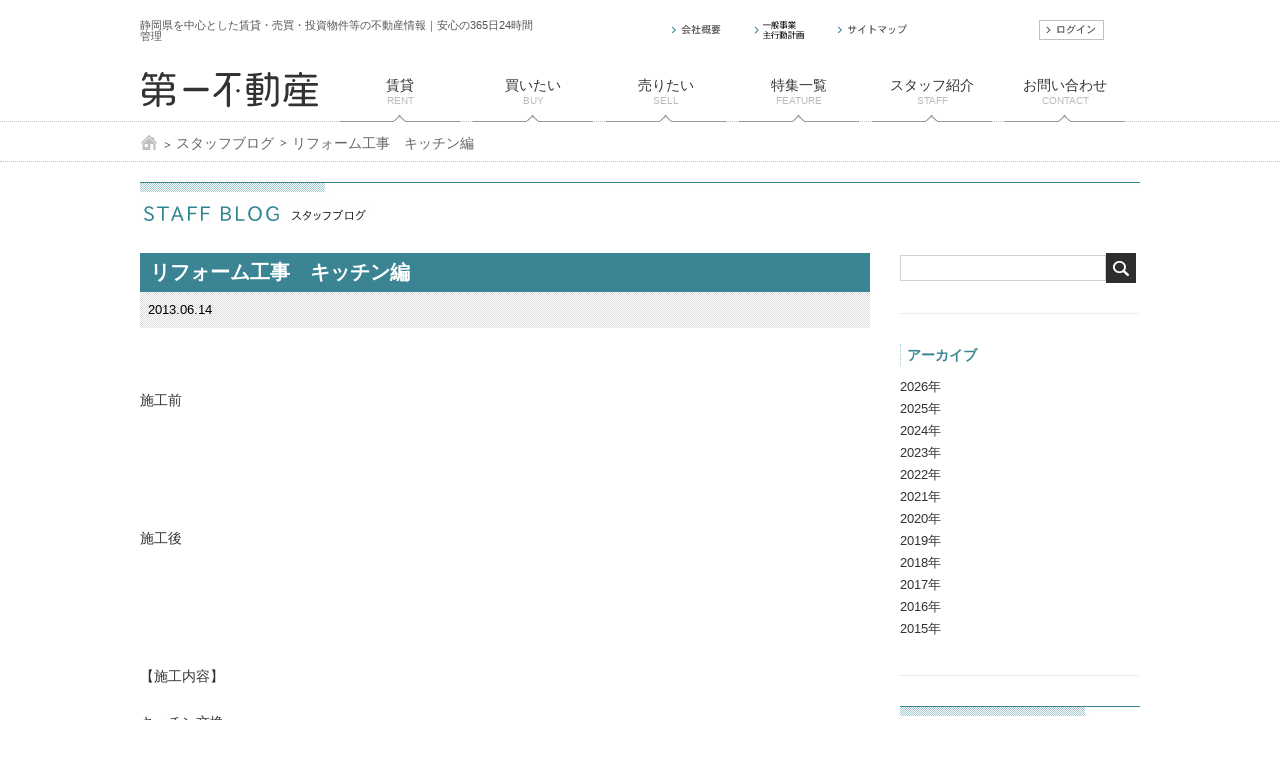

--- FILE ---
content_type: text/html; charset=utf-8
request_url: https://www.daiichi-fu.co.jp/blog_detail/17470/?from=%2Fblog_list%2F1264
body_size: 23297
content:
<!DOCTYPE html>
<html lang="ja">
<head>
<meta charset="UTF-8">
<meta name="viewport" content="width=1200, target-densitydpi=device-dpi" />
<title>リフォーム工事　キッチン編｜第一不動産</title>
<meta http-equiv="X-UA-Compatible" content="IE=edge,chrome=1" />
<meta name="keywords" content="第一不動産,静岡県の物件情報,売買物件,賃貸物件,静岡物件" />
<meta name="description" content="静岡県を中心とした賃貸物件・売買物件等の不動産情報満載です。安心の365日24時間管理。お気軽にお問い合わせください。" />
<meta name="copyright" content="Copyright (c) 2014-2023 第一不動産" />
<meta name="robots" content="all" />
<meta name="rating" content="general" />
<meta name="coverage" content="japan" />
<link rel="apple-touch-icon" href="/img/common/icon_urika.png" />
<link rel="stylesheet" href="/css/reset.css" />
<link rel="stylesheet" href="/css/style.css?1769198430" />
<link rel="stylesheet" href="/css/style_plus.css?1769198430" />
<link rel="stylesheet" href="/css/common.css?1769198430" />
<link rel="stylesheet" href="/css/lightbox.css?1769198430" />
<meta property="og:type" content="website">
<meta property="og:description" content="静岡県を中心とした賃貸物件・売買物件等の不動産情報満載です。安心の365日24時間管理。お気軽にお問い合わせください。" />
<meta property="og:title" content="リフォーム工事　キッチン編｜第一不動産" />
<meta property="og:url" content="https://www.daiichi-fu.co.jp/blog_detail/17470/" />
<script type="text/javascript" src="/js/jquery.min.js"></script>
<script type="text/javascript" src="/js/jquery.easing.min.js"></script>
<script type="text/javascript" src="/js/jquery.cookie.js"></script>
<script type="text/javascript" src="/js/jquery.tile.min.js"></script>
<!--[if lt IE 9]>
<script type="text/javascript" src="/js/html5shiv.min.js"></script>
<script type="text/javascript" src="/js/respond.min.js"></script>
<script type="text/javascript" src="/js/json3.min.js"></script>
<![endif]-->

<script type="text/javascript" src="/js/util.js?1769198430"></script>
<script type="text/javascript" src="/js/small_box_slider.js?1769198430"></script>
<script type="text/javascript" src="/js/common_main.js?1769198430"></script>
<script type="text/javascript" src="/js/main.js?1769198430"></script>

<script type="text/javascript" src="//b.st-hatena.com/js/bookmark_button.js?1769198430"></script>

<!-- Global site tag (gtag.js) - Google Analytics -->
<script async src="https://www.googletagmanager.com/gtag/js?id=UA-11254256-1"></script>
<script>
  window.dataLayer = window.dataLayer || [];
  function gtag(){dataLayer.push(arguments);}
  gtag('js', new Date());

  gtag('config', 'UA-11254256-1');
</script>
<!-- Google Tag Manager -->
<script>(function(w,d,s,l,i){w[l]=w[l]||[];w[l].push({'gtm.start':
new Date().getTime(),event:'gtm.js'});var f=d.getElementsByTagName(s)[0],
j=d.createElement(s),dl=l!='dataLayer'?'&l='+l:'';j.async=true;j.src=
'https://www.googletagmanager.com/gtm.js?id='+i+dl;f.parentNode.insertBefore(j,f);
})(window,document,'script','dataLayer','GTM-KVFVRLK');</script>
<!-- End Google Tag Manager -->

<!-- User Heat Tag -->
<script type="text/javascript">
(function(add, cla){window['UserHeatTag']=cla;window[cla]=window[cla]||function(){(window[cla].q=window[cla].q||[]).push(arguments)},window[cla].l=1*new Date();var ul=document.createElement('script');var tag = document.getElementsByTagName('script')[0];ul.async=1;ul.src=add;tag.parentNode.insertBefore(ul,tag);})('//uh.nakanohito.jp/uhj2/uh.js', '_uhtracker');_uhtracker({id:'uhxcNVuh4c'});
</script>
<!-- End User Heat Tag -->

</head>
<body class="page_blog_detail" data-base-url="/" data-api-url="/api/">
<!-- Google Tag Manager (noscript) -->
<noscript><iframe src="https://www.googletagmanager.com/ns.html?id=GTM-KVFVRLK"
height="0" width="0" style="display:none;visibility:hidden"></iframe></noscript>
<!-- End Google Tag Manager (noscript) -->
<div id="headPush" style="display: none;"></div>

<div id="headerWrap" class="wrap">
	<div id="header" class="wrapIn">
		<div id="headerIn" class="clearfix">
			<div id="headerLeft">
				<p class="headerSmall">静岡県を中心とした賃貸・売買・投資物件等の不動産情報｜安心の365日24時間管理</p>
			</div>
			<div id="headerRight">
				<ul class="headNaviList clearfix">
					<li class="headNaviButton">
						<a href="/company" class="hover"><img src="/img/common/btn_company_sm.gif" alt="会社概要" /></a>
					</li>
                    <li class="headNaviButton">
						<a href="https://www.daiichi-fu.co.jp/?special=%e4%b8%80%e8%88%ac%e4%ba%8b%e6%a5%ad%e4%b8%bb%e8%a1%8c%e5%8b%95%e8%a8%88%e7%94%bb" class="hover"><img src="/img/common/btn_torikumi_sm.gif" alt="一般事業主行動計画" /></a>
					</li>
					<li class="headNaviButton">
						<a href="/sitemap" class="hover"><img src="/img/common/btn_sitemap_sm.gif" alt="サイトマップ" /></a>
					</li>
										<li class="headNaviButton pl40 pr40">
						<span class="w100X inlineBlock"></span>
					</li>
					<li class="headNaviButton last">
						<a href="/login" class="hover"><img src="/img/common/btn_login_sm.gif" alt="ログイン" /></a>
					</li>
				</ul>
			</div>
		</div>
		<div id="gNavi">
			<div id="gNaviIn" class="clearfix">
				<div id="gNaviLeft">
					<div class="logo">
						<a href="/" class="hover">
							<img src="/img/common/logo.png" alt="第一不動産" />
						</a>
					</div>
				</div>
				<div id="gNaviRight">
					<ul class="gNaviList clearfix">
						<li class="gNaviItem ">
							<a href="https://sites.google.com/view/daiichichintai/" class="hover">
								<p class="gNaviTitle">賃貸</p>
								<p class="gNaviSmall">RENT</p>
							</a>
						</li>
						<li class="gNaviItem ">
							<a href="https://sites.google.com/view/daiichibaibai/" target="_blank" class="hover">
								<p class="gNaviTitle">買いたい</p>
								<p class="gNaviSmall">BUY</p>
							</a>
						</li>
						<li class="gNaviItem ">
							<a href="/sell" class="hover">
								<p class="gNaviTitle">売りたい</p>
								<p class="gNaviSmall">SELL</p>
							</a>
						</li>
						<li class="gNaviItem ">
							<!-- company_group -->
							<a href="/special/107863" class="hover">
								<p class="gNaviTitle">特集一覧</p>
								<p class="gNaviSmall">FEATURE</p>
							</a>
						</li>
						<li class="gNaviItem ">
							<a href="/staff_list" class="hover">
								<p class="gNaviTitle">スタッフ紹介</p>
								<p class="gNaviSmall">STAFF</p>
							</a>
						</li>
						<li class="gNaviItem ">
							<a href="/contact" class="hover">
								<p class="gNaviTitle">お問い合わせ</p>
								<p class="gNaviSmall">CONTACT</p>
							</a>
						</li>
					</ul>
				</div>
			</div>
		</div>
	</div>
</div>


<div id="breadcrumbsWrap" class="pathway">
	<div class="wrap">
		<div class="wrapIn">
			<div class="breadcrumbs">
				<ul class="clearfix">
					<li>
						<a href="/" class="hover">
							<img src="/img/common/ico_home.gif" alt="Home" width="18" height="18" />
						</a>
					</li>
<!--
						<li>&gt;</li>
-->
						<li>
							<a href="/blog_list/1264" class="hover">
								スタッフブログ							</a>
						</li>
<!--
						<li>&gt;</li>
-->
						<li>
							<span>リフォーム工事　キッチン編</span>
						</li>
				</ul>
			</div>
		</div>
	</div>
</div><!-- //.pathway -->






<script>
function deleteFacebookItem(url)
{
	if(window.confirm('この記事を削除します。よろしいですか？')) {
		location.href = url;
	}
}
</script>

<div id="mainWrap" class="wrap">
	

	<div class="blog_list clearfix">


		<h2 class="title"><img src="/img/blog/title_staffblog.jpg" width="1000" height="39" alt="スタッフブログ" /></h2>

		<div class="blog_contents clearfix">
			<div id="sidebar" class="sidebar blog_side" >



<div class="column">
<form action="/blog_list/1264" method="get">
	<input type="text" name="keyword" value="" class="sarea" /><input type="image" src="/img/common/btn_side_searchbtn.jpg" />
</form>
</div><!-- column -->


<div class="column">
<h3>アーカイブ</h3>
<ul class="blog_lists">
<li><a href="/blog_list/?year=2026">2026年</a></li>
<li><a href="/blog_list/?year=2025">2025年</a></li>
<li><a href="/blog_list/?year=2024">2024年</a></li>
<li><a href="/blog_list/?year=2023">2023年</a></li>
<li><a href="/blog_list/?year=2022">2022年</a></li>
<li><a href="/blog_list/?year=2021">2021年</a></li>
<li><a href="/blog_list/?year=2020">2020年</a></li>
<li><a href="/blog_list/?year=2019">2019年</a></li>
<li><a href="/blog_list/?year=2018">2018年</a></li>
<li><a href="/blog_list/?year=2017">2017年</a></li>
<li><a href="/blog_list/?year=2016">2016年</a></li>
<li><a href="/blog_list/?year=2015">2015年</a></li>
</ul>
</div><!-- column -->


<div class="column">
<h3 class="title_img"><img src="/img/blog/side_calendar.jpg" width="240" height="39" alt="カレンダー" /></h3>

<table id="calendar" class="miniCalendar">
	<caption>
		<a href="javascript:void(0);" class="miniCalendarPrev hover">&laquo;</a>
		<span class="miniCalendarTitle">2026年01月</span>
		<a href="javascript:void(0);" class="miniCalendarNext hover">&raquo;</a>
	</caption>
	<thead>
		<tr>
			<th class="sun">日</th>
			<th>月</th>
			<th>火</th>
			<th>水</th>
			<th>木</th>
			<th>金</th>
			<th class="sat">土</th>
		</tr>
	</thead>
	<tbody>

		<tr>
						<td class="pad">&nbsp;</td>
								<td class="pad">&nbsp;</td>
								<td class="pad">&nbsp;</td>
								<td class="pad">&nbsp;</td>
												<td>1</td>
															<td>2</td>
															<td>3</td>
								</tr>
		<tr>
										<td>4</td>
															<td>5</td>
															<td>6</td>
															<td>7</td>
															<td>8</td>
															<td>9</td>
															<td>10</td>
								</tr>
		<tr>
										<td>11</td>
															<td>12</td>
															<td>13</td>
															<td>14</td>
															<td>15</td>
															<td>16</td>
															<td>17</td>
								</tr>
		<tr>
										<td>18</td>
															<td>19</td>
															<td>20</td>
															<td>21</td>
															<td>22</td>
															<td>23</td>
															<td>24</td>
								</tr>
		<tr>
										<td>25</td>
															<td>26</td>
															<td>27</td>
															<td>28</td>
															<td>29</td>
															<td>30</td>
															<td>31</td>
								</tr>

	</tbody>
</table>
			
</div><!-- column -->


<div class="column">
<ul>
<li><a href="/shop_list" class="hover"><img src="/img/common/side_bn01.jpg" width="240" height="100" alt="店舗紹介" /></a></li>
<li><a href="/staff_list" class="hover"><img src="/img/common/side_bn02.jpg" width="240" height="100" alt="スタッフ紹介" /></a></li>
<li><a href="/tips_list" class="hover"><img src="/img/common/side_bn03.jpg" width="240" height="100" alt="不動産のまめ知識" /></a></li>
<li><a href="https://k-mix.co.jp/move/" class="hover" target="blank"><img src="/img/common/bnr_kmix_2024.png" width="230" height="170" alt="K-Mix" /></a></li>


</ul>
</div><!-- column -->


			</div><!-- .sidebar -->

			<div class="blog_main">


<div class="post clearfix">

<div class="blog_head clearfix">
<h3 class="blog_title">リフォーム工事　キッチン編</h3>
<!-- OriginID: WP__15514__UID_1_manager_blog -->
<ul class="meta clearfix">
<!--
<li class="category"></li>
-->
<li><span class="">2013.06.14</span></li>
</ul>
</div><!-- /blog_head -->

<div class="blog_body">

&nbsp;<br />
<br />
施工前<br />
<br />
&nbsp;<br />
<br />
&nbsp;<br />
<br />
施工後<br />
<br />
&nbsp;<br />
<br />
&nbsp;<br />
<br />
【施工内容】<br />
<br />
キッチン交換<br />
<br />
床貼り替え<br />
<br />
です。



</div><!-- /blog_body -->


<ul class="sns cf mt5">
<li><a href="https://b.hatena.ne.jp/entry/" class="hatena-bookmark-button" data-hatena-bookmark-layout="simple-balloon" title="このエントリーをはてなブックマークに追加"><img src="https://b.st-hatena.com/images/entry-button/button-only@2x.png" alt="このエントリーをはてなブックマークに追加" width="20" height="20" style="border: none;" /></a><script type="text/javascript" src="https://b.st-hatena.com/js/bookmark_button.js" charset="utf-8" async="async"></script></li>

<li>
<!-- ブログをいいね！するボタン data:blog.url -->
<div class="fb-like" expr:data-href="data:blog.url" data-layout="button_count" data-action="like" data-show-faces="false" data-share="false"/>
</li>


<!--
<li><iframe src="//www.facebook.com/plugins/like.php?href=https%3A%2F%2Fwww.facebook.com%2Fdaiichi.fu&amp;width=100&amp;layout=button_count&amp;action=like&amp;show_faces=false&amp;share=false&amp;height=21&amp;appId=★" scrolling="no" frameborder="0" style="border:none; overflow:hidden; width:100px; height:21px;" allowTransparency="true"></iframe></li>
-->
<!--
<div id="fb-root"></div>
-->
<script>(function(d, s, id) {
  var js, fjs = d.getElementsByTagName(s)[0];
  if (d.getElementById(id)) return;
  js = d.createElement(s); js.id = id;
  js.src = "//connect.facebook.net/ja_JP/sdk.js#xfbml=1&version=v2.0";
  fjs.parentNode.insertBefore(js, fjs);
}(document, 'script', 'facebook-jssdk'));</script>

<li><a href="https://twitter.com/share" class="twitter-share-button" data-via="★" data-lang="ja">ツイート</a>
<script>!function(d,s,id){var js,fjs=d.getElementsByTagName(s)[0],p=/^http:/.test(d.location)?'http':'https';if(!d.getElementById(id)){js=d.createElement(s);js.id=id;js.src=p+'://platform.twitter.com/widgets.js';fjs.parentNode.insertBefore(js,fjs);}}(document, 'script', 'twitter-wjs');</script></li>

<li><!-- head 内か、body 終了タグの直前に次のタグを貼り付けてください。 -->
<script src="https://apis.google.com/js/platform.js" async defer>
  {lang: 'ja'}
</script><!-- +1 ボタン を表示したい位置に次のタグを貼り付けてください。 -->
<div class="g-plusone" data-size="medium"></div></li>

<li><span>
<script type="text/javascript" src="//media.line.me/js/line-button.js?v=20140411" ></script>
<script type="text/javascript">
new media_line_me.LineButton({"pc":false,"lang":"ja","type":"a"});
</script>
</span></li>
</ul>

</div><!-- /post -->



<div class="pagenavi clearfix">
<ul>
	<li class="prev_entry">
			</li>
	<li class="go_list">
		<a href="/blog_list/1264" class="hover"><img src="/img/common/btn_backlist.jpg" width="190" height="50" alt="記事一覧に戻る" /></a>
	</li>
	<li class="next_entry">
			</li>
</ul>
</div><!-- /pagenavi -->





			</div><!-- /blog_main -->
		</div><!-- /blog_contents -->
	</div><!-- //blog_list -->
</div><!-- //mainWrap -->







<div id="pageTopBox" style="display: none;">
	<a href="javascript:void(0);" class="hover" onclick="toPageTop(); return false;">
		<img src="/img/common/btn_page_top.png" alt="PAGE TOP" />
	</a>
</div>


<div id="footerWrap" class="wrap">

	<div class="footerLinkRow footerLinkAndFacebookRow">
		<div class="wrapIn">
			<div class="titleBlockC">
				<p>LINK</p>
			</div>
			<div class="contentBlockC clearfix">
				<div class="footerLinkLeftBox footerLinkRightBoxXX">

					<ul class="bannerList clearfix">
						<li class="bannerItem">
							<div class="itemImageBox">
								<a href="https://daiichi-fu.annex-homes.jp/" target="_blank" class="hover">
									<img src="https://www.daiichi-fu.co.jp/wordpress/wp-content/uploads/2019/12/annex.jpg" class="listImage" />
								</a>
							</div>
						</li>
						<li class="bannerItem">
							<div class="itemImageBox">
								<a href="https://suumo.jp/jj/fudousan/ichiran/FR351FC001/?ar=050&amp;bs=041&amp;fw2=%E7%AC%AC%E4%B8%80%E4%B8%8D%E5%8B%95%E7%94%A3&amp;sc=22101&amp;sc=22102&amp;ta=22" target="_blank" class="hover">
									<img src="https://www.daiichi-fu.co.jp/wordpress/wp-content/uploads/2019/05/suumo_daiichi_fu-min.png" class="listImage" />
								</a>
							</div>
						</li>
						<li class="bannerItem">
							<div class="itemImageBox">
								<a href="https://www.pitat.com/" target="_blank" class="hover">
									<img src="https://www.daiichi-fu.co.jp/wordpress/wp-content/uploads/2019/01/pita11.jpg" class="listImage" />
								</a>
							</div>
						</li>
						<li class="bannerItem">
							<div class="itemImageBox">
								<a href="https://job.mynavi.jp/27/pc/search/corp211854/outline.html" target="_blank" class="hover">
									<img src="https://www.daiichi-fu.co.jp/wordpress/wp-content/uploads/2018/03/無題81_20250607181527.png" class="listImage" />
								</a>
							</div>
						</li>
						<li class="bannerItem">
							<div class="itemImageBox">
								<a href="http://www.saigaishienjutaku.com/" target="_blank" class="hover">
									<img src="https://www.daiichi-fu.co.jp/wordpress/wp-content/uploads/2014/12/banner_02.png" class="listImage" />
								</a>
							</div>
						</li>
						<li class="bannerItem">
							<div class="itemImageBox">
								<a href="https://www.chintaijouhou.jp/area/shizuoka" target="_blank" class="hover">
									<img src="https://www.daiichi-fu.co.jp/wordpress/wp-content/uploads/2014/12/banner_03.png" class="listImage" />
								</a>
							</div>
						</li>
						<li class="bannerItem">
							<div class="itemImageBox">
								<a href="http://www.chintai.or.jp/" target="_blank" class="hover">
									<img src="https://www.daiichi-fu.co.jp/wordpress/wp-content/uploads/2014/12/banner_04.png" class="listImage" />
								</a>
							</div>
						</li>
						<li class="bannerItem">
							<div class="itemImageBox">
								<a href="http://www.pbn.jp/" target="_blank" class="hover">
									<img src="https://www.daiichi-fu.co.jp/wordpress/wp-content/uploads/2014/12/banner_05.png" class="listImage" />
								</a>
							</div>
						</li>
						<li class="bannerItem">
							<div class="itemImageBox">
								<a href="http://www.jpm.jp/" target="_blank" class="hover">
									<img src="https://www.daiichi-fu.co.jp/wordpress/wp-content/uploads/2014/12/banner_06.png" class="listImage" />
								</a>
							</div>
						</li>
					</ul>

				</div>
				<div class="footerLinkRightBox mb20">
					<!-- Facebook の iframe 埋め込み -->
<iframe src="https://www.facebook.com/plugins/page.php?href=https%3A%2F%2Fwww.facebook.com%2Fdaiichi.fu&tabs=timeline&width=500&height=500&small_header=false&adapt_container_width=true&hide_cover=false&show_facepile=true&appId=439683842144615" width="500" height="500" style="border:none;overflow:hidden" scrolling="no" frameborder="0" allowfullscreen="true" allow="autoplay; clipboard-write; encrypted-media; picture-in-picture; web-share"></iframe>

				</div>
			</div>
		</div>
	</div>







	<!-- ---------- フッターナビ ---------- -->
	<div class="footerNaviRow">
		<div class="wrapIn">
			<div class="footerNaviBlock">
				<ul class="cellFrame clearfix">
					<li class="cellBox">
						<dl>
							<dt>
								<p class="footerNaviSubTitle"><span>賃貸</span></p>
							</dt>
							<dd>
								<ul class="footerNaviLinkList">
								
									<li><a href="/?special=101384" target="_blank" class="hover">地図から物件を探す</a></li>
									<li><a href="https://sites.google.com/view/daiichichintai/" class="hover">条件から物件を探す</a></li>
									<li><a href="/article_request" class="hover">物件をリクエストする</a></li>
									<li><a href="/cancel" class="hover">物件解約について</a></li>
								</ul>
							</dd>
						</dl>
					</li>
					<li class="cellBox">
						<dl>
							<dt>
								<p class="footerNaviSubTitle"><span>買いたい</span></p>
							</dt>
							<dd>
								<ul class="footerNaviLinkList">
									<li><a href="https://sites.google.com/view/daiichibaibai/" target="_blank" class="hover">買いたい物件を探す</a></li>
								</ul>
							</dd>
						</dl>
					</li>
					<li class="cellBox">
						<dl>
							<dt>
								<p class="footerNaviSubTitle"><span>売りたい</span></p>
							</dt>
							<dd>
								<ul class="footerNaviLinkList">
									<li><a href="/sell" class="hover">売却の流れ・ご相談</a></li>
								</ul>
							</dd>
						</dl>
					</li>
					<li class="cellBox">
						<dl>
							<dt>
								<p class="footerNaviSubTitle"><span>会社概要</span></p>
							</dt>
							<dd>
								<ul class="footerNaviLinkList">
									<li><a href="/company_advantage" class="hover">第一不動産の強み</a></li>
									<li><a href="/company_about#principle" class="hover">弊社の方針</a></li>
									<li><a href="/company_about#company_info" class="hover">企業情報</a></li>
									<li><a href="/company_about#history" class="hover">会社沿革</a></li>
									<li><a href="https://daiichi-recruit.com/" class="hover">採用情報</a></li>
									<li><a href="/shop_list" class="hover">グループ・店舗紹介</a></li>
									<li><a href="/staff_list" class="hover">スタッフ紹介</a></li>
									<li><a href="https://www.daiichi-fu.co.jp/?special=%e7%ac%ac%e4%b8%80%e4%b8%8d%e5%8b%95%e7%94%a3%e3%82%b0%e3%83%ab%e3%83%bc%e3%83%97%e3%80%80%e5%8d%94%e5%8a%9b%e4%bc%9a" class="hover">第一グループ協力会</a></li>
								</ul>
							</dd>
						</dl>
					</li>
					<li class="cellBox">
						<dl>
							<dt>
								<p class="footerNaviSubTitle"><span>お知らせ</span></p>
							</dt>
							<dd>
								<ul class="footerNaviLinkList">
									
									<li><a href="/special/112917/" class="hover">勧誘方針について</a></li>
									<li><a href="/news" class="hover">お知らせ・イベント情報</a></li>
									<li><a href="/blog" class="hover">スタッフブログ</a></li>
																		<li><a href="/tips_list" class="hover">不動産のまめ知識</a></li>
									<li><a href="https://www.facebook.com/daiichi.fu" target="_blank" class="hover">Facebook</a></li>
								</ul>
							</dd>
						</dl>
					</li>
					<li class="cellBox last">
						<dl>
							<dt>
								<p class="footerNaviSubTitle"><span>当サイトについて</span></p>
							</dt>
							<dd>
								<ul class="footerNaviLinkList">
									<li><a href="/guide" class="hover">サイトご利用について</a></li>
									<li><a href="/policy" class="hover">プライバシーポリシー</a></li>
									<li><a href="/sitemap" class="hover">サイトマップ</a></li>
									<li><a href="/contact" class="hover">お問い合わせ</a></li>
								</ul>
							</dd>
						</dl>
					</li>
				</ul>
			</div>
		</div>
	</div>

	<!-- ---------- フッター署名 ---------- -->
	<div class="footerBottomRow" style="">
		<div class="wrapIn">
			<div class="footerBottomBlock">
				<p class="footerCompanyName">株式会社　第一不動産　
					<span class="footerLicense">不動産免許番号：静岡県知事免許（10）第5704号</span></p>
				<p class="footerInfo">本社：〒420-0068　静岡県静岡市葵区田町5丁目10番地の1</p>
				<p class="footerInfo">TEL：054-272-1111（代）／FAX：054-272-1395</p>
				<p class="copyright">Copyright &copy; Since 2014 daiichi fudousan co.,ltd. All Rights Reserved.</p>
			</div>
		</div>
	</div>

</div><!-- //#footerWrap -->

<script type="text/javascript" src="/js/lightbox.min.js?1769198430"></script>
</body>
</html>


--- FILE ---
content_type: text/html; charset=utf-8
request_url: https://accounts.google.com/o/oauth2/postmessageRelay?parent=https%3A%2F%2Fwww.daiichi-fu.co.jp&jsh=m%3B%2F_%2Fscs%2Fabc-static%2F_%2Fjs%2Fk%3Dgapi.lb.en.2kN9-TZiXrM.O%2Fd%3D1%2Frs%3DAHpOoo_B4hu0FeWRuWHfxnZ3V0WubwN7Qw%2Fm%3D__features__
body_size: 160
content:
<!DOCTYPE html><html><head><title></title><meta http-equiv="content-type" content="text/html; charset=utf-8"><meta http-equiv="X-UA-Compatible" content="IE=edge"><meta name="viewport" content="width=device-width, initial-scale=1, minimum-scale=1, maximum-scale=1, user-scalable=0"><script src='https://ssl.gstatic.com/accounts/o/2580342461-postmessagerelay.js' nonce="UOwYGokrd4s1bUQGwvtJAA"></script></head><body><script type="text/javascript" src="https://apis.google.com/js/rpc:shindig_random.js?onload=init" nonce="UOwYGokrd4s1bUQGwvtJAA"></script></body></html>

--- FILE ---
content_type: text/css
request_url: https://www.daiichi-fu.co.jp/css/style.css?1769198430
body_size: 92120
content:
/* 追加スタイル
------------------------------------- */

/* 2023.10.24 PAGE TOP の調整のために追加 */
.mainTopBlock .myhomeAuctionFrame {
	margin-bottom: 20px;
}


/* 2023.10.24 直接書いてあるスタイルのヘルパーを用意 */
.opacity-1 { opacity: 1 !important; }

.w100p { width: 100% !important; }
.mb20 { margin-bottom: 20px !important; }


/* 壊れたので追加
------------------------------------- */
p.center { text-align: center; }

.propertyList .itemImageBox {
	height: 122px !important;
	overflow: hidden !important;
}
.propertyList .itemImageBox img.listImage {
	margin-top: -31px !important;
	width: 100%;
}


/* 基本レイアウト
------------------------------------- */
html, body {
	margin: 0;
	padding: 0;

	width: 100%;
	/* max-width: 1200px; */
	text-align: center;
}


body {
/*
	width: 1200px;
	width: 100%;
	overflow-x: hidden;
*/
	width: 100%;
	min-width: 1200px;

	background: #FFF;
	text-align: center;

	font-size: 14px;
	margin: 0 auto;
}

.wrap {
	/* 横貫きのため */
/*
	width: 100%;
*/
	width: 100%;
	min-width: 1200px;

	margin: 0 auto;
	text-align: center;
}

/*
.wrapIn {
	width: 950px;
	margin: 0 auto;
	text-align: left;
}
*/

a {
	color: #333;
	text-decoration: none;
}
a:hover {
	color: #666;
    text-decoration: underline;
}

.clearfix:after{
  content: "."; 
  display: block; 
  height: 0; 
  font-size:0;	
  clear: both; 
  visibility:hidden;
}
	
.clearfix{display: inline-block;} 

/* Hides from IE Mac \*/
* html .clearfix {height: 1%;}
.clearfix{display:block;}
/* End Hack */ 


.screen-reader-text { display: none; }

#headPush {
	display: block;
	width: 100%;
	height: 60px;
}


#modalCapacity.reveal-modal {
	background: none;
	-webkit-box-shadow: none;
}

.btnLink {
	position: relative;
	margin: 0 30px;
}
.btnCenter {
	position: absolute;
	z-index: 10;
	left: 50px;
	top: -25px;
	font-size: 140%;
}

.remarksAppend {
	font-size: 120%; line-height: 120%; color: #DF384B;
}


/* ヘッダー
------------------------------------- */

.simpleBtn {
	border: solid 1px #d1d1d1; width: 100%; text-align: center; display: block; padding: 15px; box-sizing: border-box;
}

.arrowMark {
	background: url(../img/common/mark_arrow_sm.gif) no-repeat 0 50%;
	padding-left: 12px;
}

/*
.wrapIn { width: 1000px; }
#mainWrap { margin-bottom: 0px; }
#headerLeft { float: left; display: inline-block; }
#headerRight { float: right; display: inline-block; padding-top: 50px; }
#headerLeft h1 { font-size: 20px !important; }
#headerRight ul { list-style: none; }
#headerRight ul li {float: left; margin-left: 10px;}
*/

ul { list-style: none; }

body {
	text-align: center;
	/* position: relative; NG */

}

body.bodyPush {
	padding-top: 60px !important;
}

.wrap {
	/* width: 100%; */
	width: 1200px;
}
.wrapIn {
	width: 1000px;
	margin: 0 auto;
	text-align: left;
}
#header {
	height: 122px;
	position: relative;
}

#header p {
	margin-bottom: 0;
}

#header a {
	color: #555;
}
#header a:hover {
	text-decoration: none;
}
#gNavi a {
	color: #333;
}

#headerWrap {
	background: url(../img/common/bg_header_wrap.gif) left bottom repeat-x;
	padding: 0;
	margin-bottom: 0;
	height: 122px;

	width: 100%;
	min-width: 1200px;
}

/* ***pathway*** */

.pathway {
	height: 40px;
	/* margin-bottom: 50px; */
	margin-bottom: 20px;
	border-bottom: 1px dotted #bfbfbf;
}

.pathway ul {
	width: 1000px;
	margin-right: auto;
	margin-left: auto;
	padding-top: 12px;
	color: #666;
}

.pathway ul li {
	float: left;
	height: 18px;
	line-height: 18px;
	margin-right: 5px;
}

.pathway a {
	background: url(../img/common/pathway_arrow.jpg) no-repeat 100% 50%;
	padding-right: 13px;
	display: block;
	color: #666;
}

.pathway img {
}


.page_home #headerWrap {
	/* margin-bottom: 50px; */
	margin-bottom: 20px;
}


#headerWrap.fixedNavi {
	position: absolute;
/* position: fixed; NG */
	display: block;
	top: 0;
	left: 0;
	width: 100%;
	min-width: 1200px;
	height: 60px;
	z-index: 200;
	background-color: #FFF;
	margin-bottom: 0 !important;
	overflow: hidden;
}
#headerWrap.fixedNavi #headerIn {
	display: none;
}
#headerWrap.fixedNavi #gNavi {
	top: 8px;
	bottom: auto;
}


#headerIn {
	height: 70px;
}

#headerLeft {
	float: left;
	padding-top: 20px;
	width: 400px;
	margin-bottom: 35px;
}

#headerRight {
	float: right;
	padding-top: 20px;
	width: 480px;
	text-align: left;
}

.headerSmall {
	color: #555555;
	font-size: 80%;
}

ul.headNaviList li.headNaviItem {
	display: inline-block;
	width: auto;
	height: 20px;
	float: left;
	font-size: 80%;
	padding-left: 10px;
	background: url(../img/common/mark_arrow_sm.gif) left center no-repeat;
	margin-right: 25px;
}

/*
* html ul.headNaviList li.headNaviItem {
}
*/

ul.headNaviList li.headNaviButton {
	display: inline-block;
/*
	width: 65px;
*/
	height: 20px;
	float: left;
	font-size: 80%;
	padding-left: 10px;
/*
	background: url(../img/common/bg_btn_header.gif) left center no-repeat;
*/
	margin-right: 20px;
}

ul.headNaviList li.last {
	margin-right: 0px !important;
}

ul.headNaviList li.headNaviItem a {
	display: block;
	height: 100%;
}

#gNavi {
	height: 52px;
	margin-bottom: 0;
	padding: 0;
	margin: 0;
	position: absolute;
	left: 0;
	top: 70px;
	width: 100%;
}

#gNaviLeft {
	float: left;
	width: 200px;
}

#gNaviRight {
/*
	float: right;
*/
	width: 800px;
	text-align: left;
	position: absolute;
	right: 0;
	bottom: 0;
	height: 50px;
}

/* IE6 hack */
* html #gNaviRight {
/*
	bottom: -16px;
	right: -12px;
*/
	bottom: -6px;
	right: -12px;
}

/*
h1.logo
*/
div.logo {
	margin: 0;
	padding: 0;
}

ul.gNaviList {
	vertical-align: bottom;
	display: block;
}

ul.gNaviList li.gNaviItem {
	display: inline-block;
	width: 120px;
	height: 50px;
	float: left;
	text-align: center;
	background: url(../img/common/bg_gnavi_item_active.gif) 0 0 no-repeat;
	margin-right: 13px;
}

ul.gNaviList li.gNaviItem.active {
}

ul.gNaviList li.gNaviItem a {
	background: url(../img/common/bg_gnavi_item.gif) 0 0 no-repeat;
	display: block;
	height: 100%;
	padding-top: 6px;
}
ul.gNaviList li.gNaviItem.active a {
	background: url(../img/common/bg_gnavi_item_active.gif) 0 0 no-repeat;
}

ul.gNaviList li.gNaviItem a p.gNaviTitle {
	margin: 0 0 0;
	padding: 0;
	line-height: 100%;
}
ul.gNaviList li.gNaviItem a p.gNaviSmall {
	font-size: 70%;
	color: #BBB;
	margin: 0;
	padding: 4px 0 0;
	line-height: 100%;
}

ul.gNaviList li.gNaviItem a:hover p.gNaviSmall {
	color: #34888A;
	font-weight: bold;
}

ul.gNaviList li.gNaviItem.active a p.gNaviSmall {
	color: #34888A;
	font-weight: bold;
}


/*
#gNavi { height: 50px; margin-bottom: 20px; }
#gNavi ul { list-style: none; background: #333; }
#gNavi ul li {float: left; margin-right: 10px; width: 155px; text-align: center; background: #333; ;}
#gNavi ul li.last {margin-right: 0px;}
#gNavi ul li a {display: block; height: 100%; color: #DDD; text-align: center; padding: 20px 0; line-height: 100%; }
*/


/* DUMMY */
/*
div { border: solid 1px #EEF; }
*/


.blog_body img {
	min-width: 150px;
}

.blog_body img.img {
	max-width: 30%;
	margin: 0 10px 10px 0;
}


/* グローバルナビ
------------------------------------- */
/*
#gNavi {
	width: 100%;
	height: 42px;
	margin-bottom: 29px;
	position: relative;
	overflow: hidden;
}
*/


/* メインスライダー
------------------------------------- */
/*
#sliderBox {
	overflow: hidden;
	
	width: 100%;
	min-width: 1200px;
	height: 400px;
	position: relative;
	margin-bottom: 29px;
}
*/

/* タイトル
------------------------------------- */

.mainTitle {
	width: 1000px;
	margin-right: auto;
	margin-left: auto;
	text-align: left;
}

.mainTitle h1 {
	margin-bottom: 20px;
	font-size: 120%;
	color: #222;
}

/* フォーム
------------------------------------- */
.formTable td.hasError input[type=text],
.formTable td.hasError textarea {
	border: solid 1px #BF6666;
	background: #FFFAFA;	
}

.formTable td .hasError input[type=text],
.formTable td .hasError textarea {
	border: solid 1px #BF6666;
	background: #FFFAFA;	
}


.formTable input.disabled[type=text],
.formTable textarea.disabled {
	background: #F8F8F8;	
}

.errorText { color: #CC0000 !important; }


/* コンテンツ
------------------------------------- */
#mainWrap {
	/* margin-bottom: 97px; */
	margin-bottom: 52px;
	position: relative;
}

.mainWrapHome {
	margin-bottom: 52px;
	position: relative;
}

.mainWrapHome {
	width: 100%;
	min-width: 1200px;
}

.main {
	width: 730px;
	float: left;
}

.side {
	float: right;
	width: 240px;
}

h2.title {
	margin-bottom: 30px;
}

h3.title {
	background-color: #3b8493;
	/* height: 35px; */
	min-height: 35px;
	line-height: 35px;
	padding-left: 15px;
	color: #fff;
	font-size: 1.3em;
	margin-bottom: 15px;
}

h3.title_btn {
	background-color: #3b8493;
	height: 35px;
	line-height: 35px;
	padding-left: 15px;
	color: #fff;
	font-size: 1.3em;
	margin-bottom: 15px;
	width: 985px;
	position: relative;
}

h3.title_mapbtn {
	background-color: #3b8493;
	height: 35px;
	line-height: 35px;
	padding-left: 15px;
	color: #fff;
	font-size: 1.3em;
	margin-bottom: 15px;
	position: relative;
}

h4.title2 {
	background-color: #3b8493;
	height: 30px;
	line-height: 30px;
	padding-left: 15px;
	color: #fff;
	font-size: 1.1em;
	margin-bottom: 15px;
}


/* ***pagenavi*** */

.pagenavi li {
	float: left;
	width: 50px;
	height: 50px;
	line-height: 50px;
	text-align: center;
	margin-right: 5px;
	border: 1px solid #d2d2d2;
	-webkit-border-radius: 3px 3px 3px 3px;
	border-radius: 3px 3px 3px 3px;
}

.pagenavi li.active a {
	background-color: #3b8493;
	color: #fff;
}

.pagenavi li.disabled {
	background-color: #EEE !important;
	color: #fff;
}

.pagenavi li a {
	display: block;
	width: 50px;
	height: 50px;
}

.pagenavi li.disabled span {
	display: block;
	width: 50px;
	height: 50px;
}

.pagenavi li.more {
	width: 50px;
	height: 50px;
	border: 1px solid #d2d2d2;
	-webkit-border-radius: 3px 3px 3px 3px;
border-radius: 3px 3px 3px 3px;
}

.pagenavi li a:hover,.pagenavi li.prev a:hover,.pagenavi li.next a:hover,.pagenavi .next10 a:hover {
	background-color: #dce9ed;
	color: #333;
}

.pagenavi li.prev a {
	background: url(../img/common/pagenavi_prev.png) no-repeat 50% 50%;
}

.pagenavi li.next a {
	background: url(../img/common/pagenavi_next.png) no-repeat 50% 50%;
}

.pagenavi li.prev span {
	background: url(../img/common/pagenavi_prev.png) no-repeat 50% 50%;
}

.pagenavi li.next span {
	background: url(../img/common/pagenavi_next.png) no-repeat 50% 50%;
}

.pagenavi .next10 {
	float: right;
/*
	width: 230px;
*/
	width: 200px;
	height: 50px;
	line-height: 50px;
	border: 1px solid #d2d2d2;
	-webkit-border-radius: 3px 3px 3px 3px;

	border-radius: 3px 3px 3px 3px;
}

.pagenavi .next10 a {
	display: block;
/*
	width: 210px;
*/
	width: 180px;
	height: 50px;
	padding-left: 20px;
	background: url(../img/common/pagenavi_next.png) no-repeat 90% 50%;
}

/* ***2014.12.24ブログ個別ページ用に要素追加*** */

.pagenavi .prev_entry {
	width: 250px;
	margin-right: 20px;
}

.pagenavi .prev_entry a {
	width: 250px;
	background: url(../img/common/pagenavi_prev.png) no-repeat 10px 50%;
}

.pagenavi .go_list {
	width: 190px;
	border-style: none;
}

.pagenavi .next_entry {
	width: 250px;
	float: right;
	margin-right: 0;
}

.pagenavi .next_entry a {
	width: 250px;
	background: url(../img/common/pagenavi_next.png) no-repeat 95% 50%;
}



/* フッター
------------------------------------- */

#footerWrap {
	min-width: 1200px;
	width: 100%;
}

.footerAreaLinkRow {
    background: #E9E9E9;

	/* なぜか右側に余白ができる。このブロックが原因。 */
	display: block;
	overflow: hidden;
}
.footerAreaLinkRow .mainSeoLinkRow {
	margin-bottom: 0;
	padding-bottom: 40px;
}

.footerAreaLinkRow #typeArea .typeAreaLinkBox .inner {
	background: #f9f9f9;
}

.footerAreaLinkRow .linkBox {
	width: 1020px;
	margin-left: -10px;
	margin-right: -10px;
	/* padding-left: 20px; */
	/* padding-left: 10px; */
}
.footerAreaLinkRow .linkBoxIn {
	padding-left: 10px;
}

/*
#footerWrap .wrapIn {
	background: #333; color: #DDD;
}
*/
.footerLinkBlock {
	padding: 40px 35px 20px;
}
.footerLinkBlock ul { list-style: none; background: #333; }
.footerLinkBlock ul li.box {float: left; margin-right: 8px; width: 140px; font-size: 90%; }
.footerLinkBlock ul li.box.last {margin-right: 0px;}
.footerLinkBlock ul li.box a {color: #DDD;}

.footerLinkBlock ul li.box dl { text-align: left; }
.footerLinkBlock ul li.box dl dd ul { list-style: none; }

.footerBottom {
	padding: 0 40px 20px;
}

.footerLinkRow {
	background: #E9E9E9;
	
}

.footerLinkRow .contentBlockC {
	padding-bottom: 40px;
}

.page_home .footerLinkRow .contentBlockC {
	padding-bottom: 20px;
}


.linkBoxTitle {
	color: #288494;
}

.linkBoxCell p {
/*
	margin-bottom: 5px;
*/
	margin-bottom: 8px;
}

.linkBoxCell a {
	color: #565656;
	font-size: 80%;
}


.footerNaviRow {
	background: #2E8493;
}

.footerNaviRow .cellBox {
	float: left;
	display: inline-block;
	width: 166px;
	margin 0;
}

.footerNaviBlock {
	padding-top: 40px;
	padding-bottom: 30px;
}

.footerNaviBlock ul.cellFrame {
	background: url(../img/common/bg_footer_navi_title.gif) right top no-repeat;
	margin-bottom: 0;
}

.footerNaviSubTitle {
	color: #FFF;
	background: url(../img/common/bg_footer_navi_title.gif) 0 0 repeat-y;
	padding-left: 10px;
	height: 24px;

}
.footerNaviSubTitle a {
	color: #FFF;
}

.footerNaviLinkList a {
/*
	color: #A1C8D0;
*/
	color: #A1C8D0;
	font-size: 85%;
}

.footerNaviLinkList li {
	padding-left: 10px;
	margin-bottom: 5px;
}


/*
.footerLinkLeftBox {
	float: left;
	width: 340px;
}

.footerLinkRightBox {
	float: right;
	width: 660px;
}
*/
.footerLinkLeftBox {
}

.footerLinkRightBox {
	width: 100%;
	display: block;
}
.footerLinkRightBox {
}


.footerLinkLeftBox .bannerList .bannerItem .itemImageBox a {
	display: inline-block;
	width: 100%;
}
.footerLinkLeftBox .bannerList .bannerItem .listImage {
	width: 100%;
	
}


.footerLinkRightBox .bannerList {
	/* margin-left: 47px; */
	
	margin-left: -9px;
	margin-right: -9px;
	margin-left: 0;
	margin-right: 0;
	width: 1000px;
}
/*
.footerLinkRightBox .bannerList .bannerItem {
	float: left;
	/ * margin: 0 0 15px 10px; * /
	margin: 0 0 15px 8px;
	background: #FFF;
}
*/
/* IE7 hack */
/*
*:first-child+html .footerLinkRightBox .bannerList .bannerItem img {
	margin-top: -1px;
}
*/
/* IE6 hack */
/*
* html .footerLinkRightBox .bannerList .bannerItem img {
	margin-top: -1px;
}
*/

.footerLinkRightBox .bannerList .bannerItem {
	float: left;
	/* margin: 0 0 15px 10px; */
	/* margin: 0 0 15px 8px; */
	margin: 0 20px 15px 0;
	background: #FFF;

	display: inline-block;
	width: 210px;
	/* height: 62px; */
	height: 60px;
	overflow: hidden;
}
.footerLinkRightBox .bannerList .bannerItem img {
	width: 100% !important;
}



/* IE6 hack */
* html .footerLinkRightBox .bannerList .bannerItem {
	margin-left: 5px;
}

/* IE7 hack */
*:first-child+html .footerLinkRightBox .bannerList .bannerItem img {
	margin-bottom: -4px;
}
/* IE6 hack */
* html .footerLinkRightBox .bannerList .bannerItem img {
	margin-bottom: -5px;
}

.linkBoxFrame {
	display: table;
	border: solid 1px #D1D1D1;
	background: #FFF;
}

.linkBoxCell {
	display: table-cell;
/*
	padding: 15px 15px 0;
*/
	padding: 15px;
}

/* IE6 hack */
* html .linkBoxCell {
/*
	padding: 10px 10px 0;
*/
	padding: 10px;
}


/* IE7 hack */
*:first-child+html .linkBoxFrame {
	height: 130px;
	overflow: hidden;
}
/* IE6 hack */
* html .linkBoxFrame {
	height: 130px;
	overflow: hidden;
}

/* IE7 hack */
*:first-child+html .linkBoxCell {
	float: left;
	display: inline-block;
	overflow: hidden;
	width: auto;
	height: 130px;
}
/* IE6 hack */
* html .linkBoxCell {
	float: left;
	display: inline-block;
	overflow: hidden;
	width: auto;
	height: 130px;
}

.linkBoxFrame .bdr {
	border-right: dotted 1px #D1D1D1;
}



.footerBottomRow {
	background: #2D2D2D;
	color: #FFF;
}

.footerBottomRow p {
	margin-bottom: 0;
}



.footerBottomRow {
	height: 80px;
	min-height: 80px;
}

.footerBottomBlock {
	position: relative;
}

.footerBottomBlock .copyright {
	position: absolute;
	left: 600px;
	bottom: 10px;
	color: #909090;
	font-size: 80%;
	width: 400px;
}
.footerInfo {
	color: #909090;
	font-size: 80%;
	margin-bottom: 1px;
}
.footerCompanyName {
	padding: 10px 0;
}
.footerLicense {
	font-size: 90%;
}








/* 以下、各ページスタイル
-------------------------------------------------------------------------- */


/* 共通部品
------------------------------------- */

/* リンクではないリンクのようなスタイル */
.likeLink {
	color: #2C85B8 !important;
	text-decoration: underline !important;
}


/* パンくずリスト
------------------------------------- */
#breadcrumbsWrap {
	min-width: 1200px;
	width: 100%;
}

/*
#breadcrumbsWrap {
	border-bottom: dotted 1px #C1C1C1;
	margin-bottom: 50px;
	padding: 10px 0;
}

.breadcrumbs {
}

.breadcrumbs ul {
	margin: 0;
}

.breadcrumbs ul li {
	float: left;
	font-size: 90%;
	margin-right: 10px;
	line-height: 20px;
}

.breadcrumbs ul li img {
	vertical-align: baseline;
}
*/




/* サイドコンテンツ共通
------------------------------------- */




/* Home
------------------------------------- */


/*
.designHome {
	position: relative; left: 0; top: 0; display: block; height: auto; width: 100%;
/ *
	position: absolute; left: 0; top: 0; display: block; height: auto; width: 100%;
* /
	color: #DDD;
}
*/


.mainSliderRow {
	margin-bottom: 50px;
}

.mainPickupRow {
	background: #338593;
	/* margin-bottom: 80px; */
	margin-bottom: 60px;

	width: 100%;
	min-width: 1200px;
}

/* IE7 hack */
*:first-child+html .mainPickupRow {
	padding-bottom: 30px;
}



.leftSlider {
	display: inline-block;
	position: relative;
	width: 430px;
	height: 430px;
	overflow: hidden;
	float: left;
}

.leftSlider ul.boxSlider {
	position: absolute;
	list-style: none;
	left: 0;
	top: 0;
}
.leftSlider ul.boxSlider li {
	float: left;
	width: 430px;
	height: 430px;
	background: #FFF;
}

.leftSlider ul.boxSlider li a {
	display: block;
	height: 100%;
}

.sliderPrev {
	position: absolute;
	top: 50%;
	left: 0;
	display: inline-block;
/*
	width: 20px;
	height: 60px;
	margin-top: -30px;
	line-height: 60px;
*/
	width: 33px;
	height: 24px;
	margin-top: -12px;
	line-height: 24px;
/*
	background: #FFF;
	background: rgba(255,255,255,0.7);
*/
	text-align: center;
}

.sliderPrev a {
	display: block;
	height: 100%;
}

.sliderNext {
	position: absolute;
	top: 50%;
	right: 0;
	display: inline-block;
/*
	width: 20px;
	height: 60px;
	margin-top: -30px;
	line-height: 60px;
*/
	width: 33px;
	height: 24px;
	margin-top: -12px;
	line-height: 24px;
/*
	background: #FFF;
	background: rgba(255,255,255,0.7);
*/
	text-align: center;
}

.sliderNext a {
	display: block;
	height: 100%;
}


.rightImages {
	display: inline-block;
	position: relative;
	width: 565px;
	height: 430px;
	overflow: hidden;
	float: right;
}

.rightTopRow {
	width: 570px;
	/* height: 240px; */
	overflow: hidden;
	margin-bottom: 5px;	
}
.rightTopRow ul {
}

.rightTopRow ul li {
	float: left;
	/* margin-right: 5px; */
	margin-right: 4px;
}

.rightBottomRow {
	width: 570px;
	overflow: hidden;
}

.rightBottomRow ul {
}

.rightBottomRow ul li {
	float: left;
	/* margin-right: 5px; */
	margin-right: 4px;
	overflow: hidden;
}

ul li.overHide {
	overflow: hidden;
}


.hoverZoom {
	
}

.hoverZoom img {
    -webkit-transition: all 0.5s ease; /* Safari and Chrome */
    -moz-transition: all 0.5s ease; /* Firefox */
    -ms-transition: all 0.5s ease; /* IE 9 */
    -o-transition: all 0.5s ease; /* Opera */
    transition: all 0.5s ease;
}

.hoverZoom:hover img {
    -webkit-transform:scale(1.10); /* Safari and Chrome */
    -moz-transform:scale(1.10); /* Firefox */
    -ms-transform:scale(1.10); /* IE 9 */
    -o-transform:scale(1.10); /* Opera */
     transform:scale(1.10);
}


.titleBlockA {
	color: #2E8493;
	background: url(../img/common/bg_block_head_a.gif) 0 0 no-repeat;
	padding: 20px 4px 0;
	font-size: 120%;
	margin-bottom: 25px;
}
.titleBlockA p {
	margin: 0;
}

.titleBlockA.bdt {
	border-top: solid 1px #338492;
}


.titleBlockB {
	color: #FFF;
	background: url(../img/common/bg_block_head_b.gif) 0 0 no-repeat;
	padding: 20px 4px 0;
	font-size: 120%;
	margin-bottom: 25px;
}
.titleBlockB p {
	margin: 0;
}



.titleBlockC {
	color: #288494;
	background: url(../img/common/bg_block_head_c.gif) 0 0 no-repeat;
	padding: 20px 4px 0;
	font-size: 120%;
	margin-bottom: 25px;
}
.titleBlockC p {
	margin: 0;
}



.propertyList p {
	margin: 0;
}

.contentBlockB {
	margin-bottom: 5px;
}

.propertyList {
	width: 1018px;
	margin-left: -9px;
}


.propertyList .propertyItem {
	float: left;
	margin: 0 9px 35px;
	display: inline-block;
	width: 185px;

}

/* IE7 hack */
*:first-child+html .propertyList .propertyItem {
	margin: 0 8px 35px;
	max-height: 240px;
}
/* IE6 hack */
* html .propertyList .propertyItem {
	margin: 0 8px 35px;
	max-height: 240px;
}


.propertyList .itemImageBox {
	margin-bottom: 10px;
	background: #FFF;
	
}

/* IE7 hack */
*:first-child+html .propertyList .itemImageBox img {
	margin-bottom: -4px;
}
/* IE6 hack */
* html .propertyList .itemImageBox img {
	margin-bottom: -4px;
}

/* IE7 hack */
/*
*:first-child+html .propertyList .itemImageBox img {
	margin-top: -1px;
}
*/
/* IE6 hack */
/*
* html .propertyList .itemImageBox img {
	margin-top: -1px;
}
*/

.propertyList .itemTitleBox {
	color: #FFF;
	font-size: 105%;
	margin-bottom: 10px;
}

.propertyList .itemTitleBox a {
	color: #FFF;
}



.propertyList .itemInfoTextBox {
	color: #A3C8D0;
	font-size: 93%;
	margin-bottom: 10px;
	min-height: 85px;
}

.propertyList .itemInfoTextBox p {
	margin-bottom: 5px;
}


.mainColumnsRow {
/*
	margin-bottom: 60px;
*/
	margin-bottom: 5px;
}



.newsEventBlock {
	float: left;
	display: inline-block;
	width: 365px;
	margin-right: 20px;
}
.newsEventBlock2 {
	float: left;
	display: inline-block;
	width: 700px;
	margin-right: 20px;
}

.staffBlogBlock {
	float: left;
	display: inline-block;
	width: 365px;
	margin-right: 20px;
}
.officeHoursBlock {
	float: right;
	display: inline-block;
	width: 250px;
}

/* IE6 hack */
* html .newsEventBlock {
	margin-right: 15px;
}
* html .staffBlogBlock {
	margin-right: 15px;
}

.articleDate {
	color: #666;
}

.articleTitle {
	color: #666;
}

img.vaMiddle {
	vertical-align: middle !important;
}
img.vaBaseline {
	vertical-align: baseline !important;
}


.newsListItemTitle a:hover {
	color: #999;
}


.articleIconDate {
	margin-bottom: 6px;
}
.articleTitle {
	margin-bottom: 25px;
}

.staffBlockStartTable {
}
.staffBlockStartTable td {
	width: 50%;
	border: solid 1px #FFF;
}


.blogItemBox {
	position: relative;
	display: inline-block;
	overflow: hidden; 
}

.blogBoxFrontImage {
	min-width: 100%;
	min-height: 100%;
	max-width: 160%;
	max-height: 150%;
}
.blogItemInfoBox {
	position: absolute;
	z-index: 10;
	width: 100%;
	height: 100%;
	display: none;
	left: 0;
	top: 0;
	color: #FFF;
}

.blogItemInfoBoxIn {
	padding: 3%;
	width: 92%;
	height: 100%;
}

a:hover .blogItemInfoBox {
	background: rgba(70,143,156, 0.5); /* 仮 */
	display: block;
}


.officeHourTitle {
	color: #3A8B99;
	font-size: 105%;

	margin-bottom: 10px;
}

.iconHeadOffice {
	background: url(../img/common/ico_head_office.gif) 0 center no-repeat;
	padding-left: 20px;
}

.iconBranchOffice {
	background: url(../img/common/ico_branch_office.gif) 0 center no-repeat;
	padding-left: 20px;
}


.officeHourList {
	border-top: dotted 1px #E4E4E4;
	margin-bottom: 10px;
}

.officeHourItem {
	height: 28px;
	line-height: 28px;
	display: block;
	width: 100%;
	border-bottom: dotted 1px #E4E4E4;
}

.officeHourItem .left {
	float: left;
	display: inline-block;
/*
	width: 48%;
	width: 40%;
*/
	width: 44%;
}

.officeHourItem .right {
	float: right;
	display: inline-block;
/*
	width: 48%;
*/
/*
	width: 40%;
*/
	width: 44%;
}


/* IE7 hack */
*:first-child+html .officeHourItem .left {
	width: 110px;
	margin: 0;
	overflow: hidden;
}
/* IE7 hack */
*:first-child+html .officeHourItem .right {
	width: 90px;
	margin: 0;
	overflow: hidden;
}

/* IE6 hack */
* html .officeHourItem .left {
	width: 100px;
	margin: 0;
	overflow: hidden;
}
/* IE6 hack */
* html .officeHourItem .right {
	width: 85px;
	margin: 0;
	overflow: hidden;
}


.bannerBox .bannerItem {
	display: block;
	overflow: hidden;
}


.mainBannersRow {
	/* margin-bottom: 80px; */
	margin-bottom: 20px;
}

.mainSeoLinkRow {
	margin-bottom: 40px;
}

/*
.mainSeoLinkRow .wrapIn .linkBox {
	margin-left: -15px;
	margin-right: -15px;
	padding-left: 15px;
	padding-right: 15px;
}
*/

ul.mainBannerList {
	width: 1012px;
	margin-left: -6px;
}

ul.mainBannerList li.mainBannerItem {
	float: left;
	margin: 0 6px 0;
}

/* IE6 hack */
* html ul.mainBannerList li.mainBannerItem {
	margin: 0 5px 0;
}



.mainShopListRow {
	margin-bottom: 80px;
}

.shopList {
	width: 1018px;
	margin-left: -9px;
}

.shopList .shopItem {
	float: left;
	margin: 0 9px 35px;
	display: inline-block;
	width: 185px;
}

/* IE6 hack */
* html .shopList .shopItem {
	margin: 0 8px 35px;
}

.shopList .itemImageBox {
	margin-bottom: 10px;
	background: #FFF;
}

.shopList .itemTitleBox {
	color: #FFF;
	font-size: 105%;
	margin-bottom: 10px;
}

.shopList .itemTitleBox a {
	color: #606060;
}

.shopList .itemInfoTextBox {
	color: #565656;
	font-size: 93%;
	margin-bottom: 10px;
}

.shopList .itemInfoTextBox p {
	margin-bottom: 5px;
}


#pageTopBox {
	position: absolute;
	right: 15px;
	top: 3100px;
	display: inline-block;
	width: 70px;
	height: 70px;
}


.calendarLinkBox .bannerItem {
	margin-bottom: 12px;
}


.officeHoursBlock .bannerBox .bannerItem {
	margin-bottom: 12px;
}

/* バナーとお客様の声 */
.bannerVoiceBlockLeft {
	float: left;
	display: inline-block;
	width: 240px;
}
.bannerVoiceBlockRight {
	float: right;
	display: inline-block;
	width: 740px;
}

/* お客様の声 */

.scrollBox { display: block; overflow-y: auto; }

.voiceBox .voiceItem {
/*
	margin-bottom: 10px;
*/
	padding-top: 10px;
	padding-bottom: 10px;
	border-bottom: dotted 1px #d1d1d1;
}

.voiceMainImage {
	float: left;
	max-width: 100px;
	margin-left: 5px; 
	margin-right: 10px;
	border: solid 1px #d1d1d1;
	padding: 1px;
}

.voiceItem p {
	line-height: 140%;
	padding: 0 5px;
	color: #666;
}

.voiceItem p a {
	color: #666;
}
.voiceItem p a:hover {
	color: #999;
}

/*
.voiceItem_0 {
	
}
.voiceItem_1 {
	background: #f8f8f8;
}
.voiceItem_2 {
	
}
*/

.voiceItem_odd {
	
}

.voiceItem_even {
	background: #f8f8f8;
}


/* 店舗リスト
------------------------------------- */

.imageLayer {
	position: relative;
}

.imageLayer .imageBack {
	position: absolute;
	z-index: 0;
	left: 0;
	top: 0;

}
.imageLayer .imageBack .listImage {
	/* 2023.10.24 */
	width: 100%;
}

.imageLayer .imageFront {
	position: absolute;
	z-index: 10;
	left: 0;
	top: 0;
}

.homeShopListPhoto {
	height: 150px;
}



/* Facebookと店舗のボックス
------------------------------------- */

.mainFacebookShopRow {
}

.mainFacebookCol {
	display: inline-block;
	width: 390px;
	float: left;
}

.mainFacebookCol .iframeBox {
	/* 高さ指定はiframeのsrcにも書いてある */
	height: 625px;
	background: #FFF
}

.mainFacebookCol .iframeBox iframe {
	border: none;
	overflow: hidden;
	width: 390px;
	height: 625px;
}

.mainShopListCol {
	display: inline-block;
	/* width: 580px; */
	/* 2023.10.24 横に並べると崩れるので float 廃止して幅も調整 */
	/* width: 590px; */
	/* width: 100%; */
	width: 1000px;
	
	/* 2023.10.24 横に並べると崩れるので float 廃止。 */
	/* float: right; */
	float: none;
}
.mainShopListCol .titleBlockA {
	text-align: left;
}

.mainShopListCol .contentBlockA {
	width: 100%;
	overflow-x: hidden;
}
.mainShopListCol ul.shopList {
	/*
	width: 608px;
	margin-left: -9px;
	*/
	/* 2023.10.24 横に並べると崩れるので float 廃止。 */
	/* width: 100%; */
	/*
	width: 1018px;
	width: 1015px;
	*/
	width: 1018px;
	/* margin-left: 0px; */
	/*
	margin-left: -9px;
	margin-right: -9px;
	margin-right: -8px;
	margin-left: -8px;
	margin-right: -7px;
	*/
	margin-left: -9px;
	margin-right: -9px;
}

.mainShopListCol ul.shopList li.shopItem {
	float: left;
	/*
	margin-left: 9px;
	margin-right: 8px;
	margin-left: 8px;
	margin-right: 7px;
	*/
	margin-left: 9px;
	margin-right: 9px;
}




/* 以下、WordPress系
-------------------------------------------------------------------------- */


/* ブログ
------------------------------------- */

#main-content {
	float: left;
	width: 730px;
	overflow: hidden;
	display: inline-block;
}
#primary {
	float: left;
	width: 730px;
	overflow: hidden;
	display: inline-block;
}


#secondary {
	float: right;
	width: 240px;
	display: inline-block;
	overflow: hidden;
	padding-top: 20px;
}


.page_blog .blogHead .bannerBox {
	width: 100%;
	overflow: hidden;
	margin-bottom: 20px;
}

.bannerBox ul {
	width: 150%;
	margin: 0;
}

.bannerBox ul li {
	float: left;
	margin: 0 20px 0 0;
}



#primary h1 {
	font-size: 150%;
	line-height: 150%;
	background: #3B8493;
	color: #FFF;
	padding: 5px;
}

#primary h1 a {
	color: #FFF;
}

/* ブログ サイドバー 項目タイトル */
#secondary h1 {
	font-size: 100%;
	color: #3A838C;
}
#secondary h2 {
	font-size: 100%;
}


#primary table.pickup_tb {
	border: solid 1px #D1D1D1;
}
#primary table.pickup_tb th {
	border: solid 1px #D1D1D1;
	background: #F4F4F4;
	padding: 10px;
}
#primary table.pickup_tb td {
	border: solid 1px #D1D1D1;
	padding: 10px;
}



/* ***article*** */

.article_search {
	width: 1000px;
	margin-right: auto;
	margin-left: auto;
	text-align: left;
}

.article_search .basic_inner {
	padding: 0 0 25px 20px;
}

/*
.article_search h2.title {
	margin-bottom: 30px;
}

.article_search h3.title {
	background-color: #3b8493;
	height: 35px;
	line-height: 35px;
	padding-left: 15px;
	color: #fff;
	font-size: 1.3em;
	margin-bottom: 15px;
}

.article_search h3.title_btn {
	background-color: #3b8493;
	height: 35px;
	line-height: 35px;
	padding-left: 15px;
	color: #fff;
	font-size: 1.3em;
	margin-bottom: 15px;
	width: 985px;
	position: relative;
}
*/

.article_search h3.title_btn span a {
	display: block;
	position: absolute;
	top: 0;
	right: 15px;
	font-size: 0.7em;
	color: #fff;
	text-align: left;
	width: 45px;
}

.article_search h3.title_btn span a.off {
	background: url(/img/common/ico_plus.jpg) no-repeat 0 50%;
	padding-left: 20px;
}

.article_search h3.title_btn span a.on {
	background: url(/img/common/ico_minus.jpg) no-repeat 0 50%;
	padding-left: 20px;
}

.banner_navi {
	margin-bottom: 30px;
}

.banner_navi li {
	float: left;
	margin-right: 10px;
}

.banner_navi li.last {
	margin-right: 0;
}

.banner_navi li img {
	padding: 3px;
	border: 1px solid #d1d1d0;
}

.search_caution {
	margin-bottom: 30px;
}

.search_caution dt {
	margin-bottom: 15px;
	border-left: 1px dotted #9fc8d1;
	padding: 4px 0 4px 6px;
	color: #3b8493;
}

.search_caution dd {
	border: 1px solid #d1d1d1;
	padding: 10px;
	margin-bottom: 20px;
	color: #565656;
	font-size: 0.85em;
	line-height: 1.5;
}

.article_search .section {
	border: 1px solid #d1d1d1;
	margin-bottom: 30px;
}

.article_search .section .caution {
	color: #3a8493;
	padding: 15px;
	font-size: 1.1em;
	font-weight: bold;
}

.article_search .section .caution strong {
	color: #dc364a;
}

.article_search .section h4 {
	background-image: url(../img/common/bg_block_head_d.gif);
	padding: 10px;
	margin-bottom: 15px;
	color: #525252;
}

.form_cb_dl {
	margin-left: 20px;
	margin-right: 20px;
	padding-bottom: 25px;
}

.form_cb_dl dt {
	background-color: #ecf4f6;
	padding: 6px 0 6px 15px;
	color: #565656;
	margin-bottom: 15px;
}

.form_cb_dl dd {
	padding-left: 15px;
}

.form_cb_dl dd a {
	color: #2C85B8;
	text-decoration: underline;
}

.form_cb_dl dd li {
	width: 25%;
	float: left;
	color: #565656;
	margin-bottom: 10px;
}

.form_cb_dl dd li span {
	text-decoration: none;
	font-weight: normal;
	font-style: normal;
	color: #333;
}

.form_ra_yoko {
	padding-left: 20px;
	color: #565656;
	margin-bottom: 25px;
}

.form_ra_yoko li {
	float: left;
	padding-right: 30px;
}

.form_cb_6col {
	margin-left: 20px;
	margin-right: 20px;
	margin-bottom: 10px;
	padding-bottom: 10px;
	color: #565656;
	border-bottom: 1px dotted #e4e4e4;
}

.form_cb_6col li {
	width: 16%;
	float: left;
}

.form_cb_6col_last {
	border-bottom-style: none;
	margin-bottom: 30px;
}

.form_cb_free {
	margin-left: 20px;
	margin-bottom: 20px;
}

.form_cb_free li {
	color: #565656;
	float: left;
	width: 25%;
	margin-bottom: 5px;
}

.form_submit {
	text-align: center;
	margin-bottom: 30px;
	padding-top: 15px;
	padding-bottom: 15px;
	background-image: url(../img/common/bg_block_head_e.gif);
}



.form_cb_free-box {
	width: 90%;
}
.form_cb_free-textBox {
    width: 100%;
    padding: 3px;
    height: 24px;
    font-size: 1.2em;
    border: 1px solid #d1d1d1;
}




/* ***article_list*** */

.article_list {
	width: 1000px;
	margin-right: auto;
	margin-left: auto;
	text-align: left;
}




.article_list h3 {
	margin-bottom: 0;
}

.article_listitem {
	margin-bottom: 50px;
}


.article_list .articleFloorPlanBox {
	display: inline-block;
	width: 200px;
	height: 150px;
	overflow: hidden;
	position: relative;
	text-align: center;
}

.article_list .articlePhotoBox {
	display: inline-block;
	width: 200px;
	height: 150px;
	overflow: hidden;
	position: relative;
}

.article_list .articlePhotoBox img {
	position: absolute;
	left: 0;
	top: -25px;
}
.article_list .articlePhotoBox img.noimage {
	position: absolute;
	left: 0;
	top: -25px;
}


.article_listitem .listitem_meta {
	background-image: url(../img/common/bg_block_head_d.gif);
	margin-bottom: 15px;
	padding: 10px;
}

.article_listitem .listitem_meta li {
	float: left;
	line-height: 20px;
	margin-right: 20px;
	color: #333;
	font-size: 0.9em;
}

.article_listitem .listitem_meta img {
	vertical-align: bottom;
}

.article_listitem .ph {
	float: left;
	width: 200px;
}

.article_listitem .ph li {
	margin-bottom: 5px;
}

.article_listitem .detail {
	float: right;
	width: 510px;
}

.article_listitem .detail table {
	width: 100%;
	color: #555;
	table-layout:fixed;
}

.article_listitem .detail th,.article_listitem .detail td {
	padding-top: 15px;
	padding-bottom: 15px;
	border-bottom: 1px dotted #eee;
}

.article_listitem .detail th.lines {
	background: url(../img/common/dotline01.jpg) no-repeat 0 50%;
	padding-left: 10px;
}

.article_listitem .detail .price {
	color: #DF384B;
	font-weight: bold;
	font-size: 1.3em;
}

.article_listitem .btn_more {
	background-image: url(../img/common/bg_block_head_e.gif);
	padding-top: 15px;
	padding-bottom: 15px;
	margin-top: 15px;
	text-align: center;
	clear: both;
}

.article_listitem .btn_more li {
	display: inline;
	margin-right: 5px;
	margin-left: 5px;
}

.article_listitem .btn_more ul.listItemBottom li {
	display: inline;
/*
	margin-right: 15px;
	margin-left: 15px;
*/
}


ul.reserveButtonBox li {
	display: inline;
	margin-right: 15px;
	margin-left: 15px;
}



.article_list .articleSortFormFrame {
	margin-bototm: 0;
	border-bottom: 1px dotted #eee;
}


.article_list .articleSortFormFrame .sortSubTitle {
	font-size: 120%;
}


.article_list .sortFormRow {
	margin-bottom: 10px; line-height: 40px; vertical-align: middle; position: relative;
}



.article_list .articleSortFormFrame .selectionBox {
	/* position: absolute; left: 0; top: 0;  */
	padding: 0 15px 0; display: inline-block; float: left;
	width: 250px;
}

.article_list .articleSortFormFrame .selectionBox select {
	width: 168px;
}

.article_list .articleSortFormFrame .buttonBox {
	padding: 0 ; display: inline-block; float: left;
	width: 105px;
}

.article_list .articleSortFormFrame .linkBox {
	padding: 0 15px 0; display: inline-block; float: left;
	width: 270px;
}
.article_list .articleSortFormFrame .linkBox ul li {
	background: url(../img/common/arrow.jpg) no-repeat 0 50%;
	padding-left: 10px;
}

.article_list .articleSortFormFrame .linkBox ul li a {
	color: #2F85B4 !important;
	text-decoration: underline;
}
.article_list .articleSortFormFrame .linkBox ul li a:hover {
	text-decoration: none;
}




/*2014.12.24 blog用の検索窓として対象DOMを追加*/
.search_side .sarea,
.blog_side .sarea {
	width: 206px;
	height: 26px;
	border: 1px solid #d1d1d1;
	font-size: 1.2em;
}

.search_side .column {
	margin-bottom: 30px;
}

.search_side .cat_title {
	margin-bottom: 15px;
	border-left: 1px dotted #9fc8d1;
	padding: 4px 0 4px 6px;
	color: #3b8493;
}

.search_side .cat_lists li {
	margin-bottom: 10px;
}

.search_area {
	border: 1px solid #d1d1d1;
}

.search_area .head_title {
	color: #3a8493;
	padding: 15px;
	font-size: 1.1em;
	font-weight: bold;
}

.search_area h4.title {
	background-image: url(../img/common/bg_block_head_d.gif);
	padding: 10px;
	font-weight: normal;
	font-style: normal;
	position: relative;
}

.search_area h4 span a {
	position: absolute;
	width: 15px;
	height: 15px;
	top: 10px;
	right: 10px;
}

.search_area h4 span a.on {
	background: url(../img/common/sideico_minus.jpg) no-repeat 0 0;
}

.search_area h4 span a.off {
	background: url(../img/common/sideico_plus.jpg) no-repeat 0 0;
}

.search_area .form_cb3 {
	border-bottom: 1px dotted #ddd;
	color: #555;
	font-size: 0.9em;
	margin-left: 10px;
	margin-right: 10px;
	padding-top: 10px;
	padding-bottom: 10px;
}

.search_area .form_ra {
	margin: 10px;
}

.search_area .form_ra li {
	color: #555;
	font-size: 0.9em;
	padding-top: 2px;
	padding-bottom: 2px;
}

.search_area .form_cb3 li {
	width: 33%;
	float: left;
	padding-top: 2px;
	padding-bottom: 2px;
}

.search_area .form_cb3_last {
	border-bottom-style: none;
}

.search_area .btn_close {
	border-top: 1px dotted #ddd;
}

.search_area .btn_close a {
	display: block;
	padding: 10px;
	text-align: center;
}

.search_area .btn_close a:hover {
	background-color: #dce9ed;
}

.search_area .basic_inner {
	padding: 10px;
}

.search_area .form_side_basic li {
	color: #555;
	padding-top: 3px;
	padding-bottom: 3px;
	font-size: 0.9em;
}

.search_area .form_side_kotsu {
	padding: 10px;
	font-size: 0.9em;
	color: #555;
}

.search_area .form_side_kotsu dt {
	margin-bottom: 10px;
}

.search_area .form_side_kotsu dd {
	background-color: #f4f4f4;
	padding: 10px;
	margin-bottom: 10px;
}

.search_area .form_side_kotsu dd li {
	width: 50%;
	float: left;
}

.search_area .btn_sidesearch {
	border-top: 1px dotted #ddd;
	padding-top: 15px;
	padding-bottom: 15px;
	text-align: center;
}



/* ***article_detail*** */

.article_detail {
	width: 1000px;
	margin-right: auto;
	margin-left: auto;
	text-align: left;
}

.article_detail .column {
	margin-bottom: 50px;
}

.article_detail .inner_area {
	border: 1px solid #d1d1d1;
	padding: 20px;
}

.info_description {
	width: 100%;
	margin-bottom: 30px;
}

.info_description th,.info_description td {
	border: 1px solid #d1d1d1;
	padding: 8px 10px;
}

.info_description th {
	background-color: #f4f4f4;
	color: #333;
	font-weight: normal;
	font-style: normal;
	text-align: center;
	vertical-align: middle;
	line-height: 1.5;
}

.info_description .width01 {
	width: 15%;
}

.info_description td {
	vertical-align: middle;
	text-align: center;
	line-height: 1.5;
	color: #333;
}

.info_description td.access {
	text-align: left;
}

.info_description td.price {
	color: #DF384B;
}

.info_description td.price strong {
	display: block;
/*
	font-size: 1.5em;
*/
	font-size: 1.2em;
}

.article_detail .yoyaku {
	background-image: url(../img/common/bg_block_head_e.gif);
	padding-top: 15px;
	padding-bottom: 15px;
	text-align: center;
	margin-bottom: 50px;
}

#main_photos {
	margin-bottom: 50px;
	width: 945px;
	background-color: #f4f4f4;
	padding: 20px 25px 40px 30px;
}

#main_photos .photo {
	width: 450px;
	float: left;
	text-align: center;
	vertical-align: top;
}

#main_photos .photo img {
	max-width: 100%;
	padding: 3px;
	border: 1px solid #d1d1d1;
	background-color: #fff;
}

#main_photos .photo h3 {
	background-color: #3B8493;
	margin-bottom: 10px;
	color: #fff;
	padding: 9px;
}

#main_photos .detail {
	float: right;
	width: 475px;
}

#main_photos .detail p {
	margin-bottom: 10px;
	color: #333;
}

#main_photos .detail p img {
	vertical-align: middle;
	margin-right: 10px;
}

#main_photos .thumbnail {
	overflow: hidden;
	width: 475px;
}

#main_photos .thumbnail li {
	float: left;
	margin-right: 5px;
	margin-bottom: 5px;
}

#main_photos .thumbnail a {
	display: block;
	float: left;
	padding: 1px;
	border: 1px solid #d1d1d1;
	background-color: #fff;
	position: relative;
	width: 86px;
	height: 86px;
}

#main_photos .thumbnail span {
	border: 4px solid #3A8493;
	background-color: rgba(58, 132, 147, 0.2);
	display: block;
	position: absolute;
	top: 0;
	left: 0;
	width: 80px;
	height: 80px;
}

.article_detail .title_small {
	margin-bottom: 15px;
	border-left: 1px dotted #9fc8d1;
	padding: 4px 0 4px 6px;
	color: #3b8493;
}

.article_detail_table {
	width: 100%;
	color: #333;
	font-size: 0.9em;
	margin-bottom: 10px;
}

.article_detail_table th,.article_detail_table td {
	border: 1px solid #d1d1d1;
	padding: 20px;
}

.article_detail_table th {
	background-color: #f4f4f4;
	width: 110px;
	font-weight: normal;
	font-style: normal;
	vertical-align: top;
}

/* 18.8.30　daiichi map内p */
.article_detail_table th p{
    margin-top: 1.3em;
    line-height: 1.3em;
    font-size: 0.9em;
}

.article_detail .caution {
	color: #535353;
	line-height: 1.4;
	font-size: 0.9em;
	margin-bottom: 30px;
}

.article_detail .caution li {
	margin-bottom: 5px;
}

.article_detail .lists {
	margin-left: 20px;
}

.article_detail .lists li {
	background: url(../img/common/mark_arrow_sm.gif) no-repeat 0 50%;
	margin-bottom: 1em;
	padding-left: 11px;
}


/* *** article_detail : map *** */
#map_canvas1 {
	width: 600px;
	height: 460px;
	margin-bottom: 10px;
}



/* ***article_request*** */

.article_request {
	width: 1000px;
	margin-right: auto;
	margin-left: auto;
	text-align: left;
	margin-bottom: 50px;
}

.article_request p {
	margin-bottom: 20px;
	color: #525252;
}

.article_request strong {
	color: #DF384B;
}

.bukken_req {
	width: 100%;
	margin-bottom: 20px;
	color: #525252;
}

.bukken_req li {
	float: left;
	margin-right: 20px;
}

.bukken_req th,.bukken_req td {
	border: 1px solid #d1d1d1;
	padding: 20px;
}

.bukken_req th {
	width: 225px;
	font-weight: normal;
	font-style: normal;
	color: #666;
	vertical-align: top;
	background-color: #f4f4f4;
}

.bukken_req .small {
	font-size: 0.8em;
}

.bukken_req .form_textarea01 {
	width: 350px;
	padding: 3px;
	border: 1px solid #D1D1D1;
	height: 24px;
}

.bukken_req .form_textarea02 {
	width: 500px;
	padding: 3px;
	border: 1px solid #D1D1D1;
	height: 24px;
}

.bukken_req .form_textarea03 {
	width: 500px;
	padding: 3px;
	border: 1px solid #D1D1D1;
	height: 100px;
	overflow-y:auto;
}

.article_request .soushin {
	background-image: url(../img/common/bg_block_head_e.gif);
	padding: 15px;
	text-align: center;
}

.article_request .soushin p {
	margin-bottom: 0;
}

.article_request .soushin ul li {
	display: inline;
	margin-right: 5px;
	margin-left: 5px;
}


/* ***blog_list*** */

.blog_list {
	width: 1000px;
	margin-right: auto;
	margin-left: auto;
	text-align: left;
}

.staff_navi {
	margin-bottom: 30px;
}

.staff_navi li {
	float: left;
	margin-right: 20px;
}

.staff_navi li.last {
	margin-right: 0;
}

.blog_main {
	width: 730px;
	float: left;
}

/* ***2014.12.27 フォーム送信用*** */

.blog_main .soushin {
	background-image: url(../img/common/bg_block_head_e.gif);
	padding: 15px;
}

.blog_main .soushin p {
	text-align: center;
	margin-bottom: 0;
}

.blog_main .soushin ul {
	text-align: center;
}

.blog_main .soushin ul li {
	display: inline;
	margin-right: 5px;
	margin-left: 5px;
}

/* /2014.12.27 */

.blog_side {
	float: right;
	width: 240px;
}

.blog_side .column {
	margin-bottom: 30px;
	padding-bottom: 30px;
	border-bottom: 1px dotted #ddd;
}

.blog_side h3 {
	margin-bottom: 15px;
	border-left: 1px dotted #9fc8d1;
	padding: 4px 0 4px 6px;
	color: #3b8493;
}

.blog_side .title_img {
	border-style: none;
	padding: 0;
	margin-bottom: 30px;
}

.blog_side li {
	margin-bottom: 10px;
	color: #666;
	font-size: 0.9em;
}

.post {
	margin-bottom: 50px;
}

.blog_head {
	margin-bottom: 15px;
}

.blog_head .blog_title {
	background-color: #3B8493;
	color: #fff;
	font-size: 1.4em;
	padding: 8px 10px;
	line-height: 1.2;
}

.blog_head .blog_title a {
	color: #fff;
}

.blog_head .meta {
	background-image: url(../img/common/bg_block_head_d.gif);
	padding: 8px;
	font-size: 0.9em;
}

.blog_head .meta li {
	float: left;
	margin-right: 10px;
	line-height: 20px;
}

.blog_head .meta .category {
	background-color: #fff;
	color: #3b8493;
	padding: 0 10px;
	border: 1px solid #3b8493;
	font-size: 0.8em;
}

.blog_head .meta .cat_green {
	background-color: #3b8493;
	padding: 0 10px;
	border: 1px solid #3b8493;
	font-size: 0.8em;
	color: #fff;
}

.blog_body {
	color: #333;
	line-height: 1.7;
}

.blog_body p {
	margin-bottom: 1em;
}

.blog_body p.end {
	color: #D88500;
	font-weight: bold;
}

.blog_body h3,.blog_body h4,.blog_body h5,.blog_body h6 {
	margin-bottom: 15px;
	border-left: 1px dotted #9fc8d1;
	padding: 4px 0 4px 6px;
	color: #3b8493;
}

.blog_body ul,.blog_body ol {
	margin-top: 1em;
	margin-bottom: 1em;
}

.blog_body ul li {
	background: url(../img/common/mark_arrow_sm.gif) no-repeat 3px 12px;
	padding-left: 1em;
	padding-top: 5px;
	padding-bottom: 5px;
}

.blog_body ol li {
	margin-left: 1.7em;
}

.blog_body dl {
	margin-top: 1em;
	margin-bottom: 1em;
}

.blog_body dt {
	font-weight: bold;
}

.blog_body dd {
	margin-left: 1em;
	margin-bottom: 0.5em;
}

.blog_body blockquote {
	background-image: url(../img/common/bg_block_head_e.gif);
	padding: 15px;
	margin-top: 1em;
	margin-bottom: 1em;
}

.blog_body blockquote p {
	margin-bottom: 0;
	padding-top: 5px;
	padding-bottom: 5px;
}

.blog_body img {
}

.sns li {
	display: inline-block;
	*display: inline;	/*ie6-7*/
    *zoom: 1;	/*ie6-7*/
}

/* *** blog calendar *** */

.miniCalendar {
	width: 100%;
	color: #555;
	font-size: 0.9em;
	table-layout: fixed;
}

.miniCalendar caption {
	padding-top: 10px;
	padding-bottom: 10px;
	border-bottom: 1px dotted #ccc;
	border-top: 1px dotted #ccc;
}

.miniCalendar caption span {
	padding-left: 20px;
	padding-right: 20px;
}

.miniCalendar th {
	text-align: center;
	font-weight: normal;
	font-style: normal;
	padding: 10px 6px;
}

.miniCalendar .sun {
	color: #DF384B;
}

.miniCalendar .sat {
	color: #006DD9;
}

.miniCalendar td {
	text-align: center;
	padding: 6px;
}

.miniCalendar td a {
	background-color: #dbe9ed;
	display: block;
	padding: 3px;
}

/* ***cancel*** */

.cancel_page {
	width: 1000px;
	margin-right: auto;
	margin-left: auto;
	text-align: left;
	color: #525252;
}

.cancel_page .column {
	margin-bottom: 50px;
}

.cancel_page .soushin {
	background-image: url(../img/common/bg_block_head_e.gif);
	padding: 15px;
}

.cancel_page .soushin p {
	text-align: center;
	margin-bottom: 0;
}

.cancel_page .soushin ul {
	text-align: center;
}

.cancel_page .soushin ul li {
	display: inline;
	margin-right: 5px;
	margin-left: 5px;
}

.cancel_page p {
	line-height: 1.7;
	margin-bottom: 20px;
}

.cancel_page h4 {
	color: #3a8493;
	margin-bottom: 15px;
}

.cancel_page .about_list {
	padding: 12px;
	margin-bottom: 20px;
	border: 1px solid #d1d1d1;
}

.cancel_page .about_list li {
	list-style-type: disc;
	padding-top: 5px;
	padding-bottom: 5px;
	margin-left: 1.7em;
	line-height: 1.5;
}

.cancel_page .telnum {
	text-align: center;
}

.cancel_page strong,
.cancel_page .req {
	color: #DF384B;
	font-weight: bold;
}

.cancel_page table {
	width: 100%;
	margin-bottom: 30px;
}

.cancel_page table th,
.cancel_page table td {
	padding: 15px;
	border: 1px solid #d1d1d1;
}

.cancel_page table th {
	font-weight: normal;
	font-style: normal;
	background-color: #f4f4f4;
	width: 230px;
	line-height: 1.6;

	vertical-align: top;
}

.cancel_page table th .small {
	font-size: 0.8em;
}

.cancel_page table td {
	line-height: 1.6;
}

.cancel_page table .form_yoko li {
	float: left;
	margin-right: 30px;
}

.cancel_page table .formarea00 {
	width: 100px;
	padding: 3px;
	height: 24px;
	font-size: 1.2em;
	border: 1px solid #d1d1d1;
}

.cancel_page table .form_tate li {
	padding-top: 4px;
	padding-bottom: 4px;
}

.cancel_page table .formarea01 {
	width: 700px;
	padding: 3px;
	height: 24px;
	font-size: 1.2em;
	border: 1px solid #d1d1d1;
}

.cancel_page table .formarea02 {
	width: 300px;
	padding: 3px;
	height: 24px;
	font-size: 1.2em;
	border: 1px solid #d1d1d1;
}

.cancel_page table .formarea03 {
	width: 350px;
	padding: 3px;
	height: 24px;
	font-size: 1.2em;
	border: 1px solid #d1d1d1;
}

.cancel_page table .formarea04 {
	font-size: 1.2em;
	width: 500px;
	overflow-y: auto;
	height: 100px;
	border: 1px solid #d1d1d1;
}

#cal_select {
	margin-left: 10px;
	color: #525252;
	font-size: 0.9em;
	background: url(../img/common/mark_arrow_sm.gif) no-repeat 0 50%;
	padding-left: 10px;
}

/* ***datepicker*** */
.ui-state-active{background: #ccc}
.ui-datepicker{width: 320px; font-family: 'Monda', sans-serif; text-align: center; background: #fff; margin: 0 0 10px 0;
	border: 1px solid #ccc;
}
.ui-datepicker a{color: #525252;}
.ui-datepicker-calendar{width: 100%;}
.ui-datepicker-group{margin: 0 0 10px 0;background: #fff;}
.ui-datepicker-header {color: #525252;padding: 15px;text-transform: uppercase;letter-spacing: 3px;}
.ui-datepicker-calendar thead th{color: #3a8493; padding:10px;}
.ui-datepicker-calendar th,.ui-datepicker-calendar td{font-size: 14px; color: #378F8F; text-align: center;}
.ui-datepicker-calendar td span{display: block; padding: 5px;}
.ui-datepicker-calendar td a{color: #525252; display: block; padding:10px;}

.ui-datepicker-calendar td a:hover {
	background-color: #97d2d3;
}
.ui-datepicker-title{clear: both;}
.ui-datepicker-prev{float: left;}
.ui-datepicker-next{float: right;}

/* ***contact*** */

.contact_page {
	width: 1000px;
	margin-right: auto;
	margin-left: auto;
	text-align: left;
	color: #525252;
}

.contact_page p {
	line-height: 1.7;
	margin-bottom: 20px;
}

.contact_page .req {
	color: #DF384B;
	font-weight: bold;
}

.contact_page table {
	width: 100%;
	margin-bottom: 30px;
}

.contact_page table th,.contact_page table td {
	padding: 15px;
	border: 1px solid #d1d1d1;
}

.contact_page table th {
	font-weight: normal;
	font-style: normal;
	background-color: #f4f4f4;
	width: 230px;
	line-height: 1.6;
	vertical-align: top;
}

.contact_page table th .small {
	font-size: 0.8em;
}

.contact_page table td {
	line-height: 1.6;
}

.contact_page table .formarea01 {
	width: 300px;
	padding: 3px;
	height: 24px;
	font-size: 1.2em;
	border: 1px solid #d1d1d1;
}

.contact_page table .formarea02 {
	font-size: 1.2em;
	width: 500px;
	overflow-y: auto;
	height: 100px;
	border: 1px solid #d1d1d1;
}

.contact_page .column {
	margin-bottom: 50px;
}

.contact_page .soushin {
	background-image: url(../img/common/bg_block_head_e.gif);
	padding: 15px;
}

.contact_page .soushin p {
	text-align: center;
	margin-bottom: 0;
}

.contact_page .soushin ul {
	text-align: center;
}

.contact_page .soushin ul li {
	display: inline;
	margin-right: 5px;
	margin-left: 5px;
}

/* ***guide*** */

.guide_p {
	width: 1000px;
	margin-right: auto;
	margin-left: auto;
	text-align: left;
}

.guide_p h4 {
	margin-bottom: 15px;
	border-left: 1px dotted #9fc8d1;
	padding: 4px 0 4px 6px;
	color: #3b8493;
}

.guide_p .inner {
	border: 1px solid #d1d1d1;
	margin-bottom: 15px;
	padding: 10px 15px;
}

.guide_p p {
	color: #525252;
	line-height: 1.6;
	padding-top: 6px;
	padding-bottom: 6px;
}

/* ***mailmagazine*** */

.mail_p {
	width: 1000px;
	margin-right: auto;
	margin-left: auto;
	text-align: left;
	color: #525252;
}

.mail_p .column {
	margin-bottom: 30px;
}

.mail_p .mm_otoku {
	padding: 20px;
	margin-bottom: 10px;
	background: #f4f4f4 url(../img/mail/fig01.jpg) no-repeat 100% 0;
}

.mail_p .mm_otoku h4 {
	color: #3a8493;
	margin-bottom: 8px;
	font-size: 1.2em;
	font-weight: normal;
	font-style: normal;
}

.mail_p .mm_otoku p {
	margin-bottom: 1em;
	line-height: 1.6;
}

.mail_p .mmdata {
	background-color: #fff;
	padding: 10px;
}

.mail_p .mmdata li {
	padding-top: 5px;
	padding-bottom: 5px;
}

.mail_p p {
	margin-bottom: 1em;
	line-height: 1.6;
}

.mail_p .req {
	color: #DF384B;
	font-weight: bold;
}

.mail_p table {
	width: 100%;
	margin-bottom: 30px;
}

.mail_p table th,.mail_p table td {
	padding: 15px;
	border: 1px solid #d1d1d1;
}

.mail_p table th {
	font-weight: normal;
	font-style: normal;
	background-color: #f4f4f4;
	width: 230px;
	line-height: 1.6;
	vertical-align: top;
}

.mail_p table th .small {
	font-size: 0.8em;
}

.mail_p table td {
	line-height: 1.6;
}

.mail_p table .formarea01 {
	width: 300px;
	padding: 3px;
	height: 24px;
	font-size: 1.2em;
	border: 1px solid #d1d1d1;
}

.mail_p table .formarea02 {
	font-size: 1.2em;
	width: 500px;
	overflow-y: auto;
	height: 100px;
	border: 1px solid #d1d1d1;
}

.mail_p .soushin {
	background-image: url(../img/common/bg_block_head_e.gif);
	padding: 15px;
}

.mail_p .soushin p {
	text-align: center;
	margin-bottom: 0;
}

/* ***policy*** */

.policy_p {
	width: 1000px;
	margin-right: auto;
	margin-left: auto;
	color: #525252;
	line-height: 1.7;
	text-align: left;
}

.policy_p p {
}

.policy_p h4 {
	margin-bottom: 15px;
	border-left: 1px dotted #9fc8d1;
	padding: 4px 0 4px 6px;
	color: #3b8493;
	margin-top: 15px;
}

.policy_p .inner {
	border: 1px solid #d1d1d1;
	padding: 10px;
}

.policy_p .inner dl {
	margin-bottom: 1em;
}

.policy_p .inner dt {
	font-weight: bold;
	color: #333;
}

.policy_p .inner ol {
	margin-left: 2.6em;
}

.policy_p .inner ol ul li {
	list-style-type: disc;
	margin-left: 1.3em;
}


/* ***side_list*** */

.side_list {
	border: 1px solid #d1d1d1;
}

.side_list li {
	margin: 0;
	height: 41px;
	line-height: 41px;
	border-bottom: 1px dotted #ddd;
}

.side_list li a {
	display: block;
	background: url(../img/common/mark_arrow_sm.gif) no-repeat 8px 50%;
	padding-left: 20px;
}

.side_list li a:hover,.side_list li.active a {
	background-color: #3e8492;
	color: #fff;
	background-image: url(../img/common/mark_arrow_sm_white.png);
}

/* ***sell*** */

h4.look {
	text-align: center;
	padding: 15px;
	margin-bottom: 15px;
	background-image: url(../img/common/bg_block_head_e.gif);
	color: #398493;
	font-weight: normal;
	font-style: normal;
	font-size: 1.4em;
}

.sell_step {
	border: 1px solid #d1d1d1;
	padding: 15px;
	margin-bottom: 20px;
}

.sell_step dt {
	background-color: #f4f4f4;
	line-height: 35px;
	margin-bottom: 10px;
	color: #3e8492;
	font-size: 1.2em;
}

.sell_step dt strong {
	color: #fff;
	line-height: 35px;
	background-color: #3e8492;
	width: 35px;
	height: 35px;
	text-align: center;
	float: left;
	margin-right: 10px;
}

.sell_step dd {
	color: #525252;
	line-height: 1.6;
	margin-bottom: 20px;
}

.sell_text {
	color: #525252;
	margin-bottom: 1em;
}

.req {
	color: #DF384B;
	font-weight: normal;
	font-style: normal;
}

.sell_form {
	width: 100%;
	margin-bottom: 30px;
	color: #525252;
}

.sell_form input {
}

.sell_form th,.sell_form td {
	padding: 15px;
	border: 1px solid #d1d1d1;
}

.sell_form th {
	font-weight: normal;
	font-style: normal;
	background-color: #f4f4f4;
	width: 230px;
	line-height: 1.6;
	vertical-align: top;
}

.sell_form th .small {
	font-size: 0.8em;
}

.sell_form td {
	line-height: 1.6;
}

.sell_form .formarea01 {
	width: 97%;
	padding: 3px;
	height: 24px;
	font-size: 1.2em;
	border: 1px solid #d1d1d1;
}

.sell_form .formarea02 {
	font-size: 1.2em;
	width: 350px;
	overflow-y: auto;
	border: 1px solid #d1d1d1;
	height: 24px;
	padding: 3px;
}

.sell_form .formarea03 {
	font-size: 1.2em;
	width: 200px;
	overflow-y: auto;
	border: 1px solid #d1d1d1;
	height: 24px;
	padding: 3px;
}

.sell_form .formarea04 {
	font-size: 1.2em;
	width: 100px;
	overflow-y: auto;
	border: 1px solid #d1d1d1;
	height: 24px;
	padding: 3px;
}

.sell_form .formarea_text01 {
	font-size: 1.2em;
	width: 97%;
	overflow-y: auto;
	height: 100px;
	border: 1px solid #d1d1d1;
}

.sell_form .form_yoko li {
	float: left;
	margin-right: 1em;
	line-height: 1.2;
}

.sell_form .form_yoko li,.sell_form .form_tate li {
	padding-top: 5px;
	padding-bottom: 5px;
}

.complete {
	color: #525252;
}

.complete p {
	margin-bottom: 1em;
	line-height: 1.6;
}

.complete a {
	color: #3e8492;
	text-decoration: underline;
}

.complete a:hover {
	text-decoration: none;
}

.column_houmon {
	margin-bottom: 20px;
	color: #525252;
}

.column_houmon h4 {
	margin-bottom: 15px;
	border-left: 1px dotted #9fc8d1;
	padding: 4px 0 4px 6px;
	color: #3b8493;
	margin-top: 15px;
}

.column_houmon .inner {
	padding: 15px;
	border: 1px solid #d1d1d1;
}

.column_houmon p {
	line-height: 1.6;
	margin-bottom: 1em;
}

.column_houmon .last {
	margin-bottom: 0;
}

.bnr_houmon {
	
}

.bnr_houmon li {
	float: left;
	margin-right: 20px;
}

.bnr_houmon li.last {
	margin-right: 0;
}

/* ***sellstep_p*** */

.sellstep_p {
	color: #525252;
}

.sellstep_p .column {
	margin-bottom: 20px;
}

.sellstep_p .column h4 {
	margin-bottom: 15px;
	border-left: 1px dotted #9fc8d1;
	padding: 4px 0 4px 6px;
	color: #3b8493;
	margin-top: 15px;
}

.sellstep_p .column p {
	line-height: 1.6;
	margin-bottom: 1em;
}

.step {
	border-left: 1px solid #d1d1d1;
	border-top: 1px solid #d1d1d1;
	border-right: 1px solid #d1d1d1;
	padding: 15px;
	clear: both;
}

.steplast {
	border-bottom: 1px solid #d1d1d1;
}

.step_title {
	background: url(../img/common/bg_block_head_a.gif) no-repeat 0 0;
	padding-top: 25px;
	padding-bottom: 15px;
}

.step_title span {
	background: url(../img/common/ico_checlkbox.jpg) no-repeat 0 50%;
	color: #3a8493;
	font-weight: normal;
	font-style: normal;
	font-size: 1.5em;
	padding-left: 19px;
}

.step .step_body {
	margin-bottom: 15px;
}

.step .pic {
	float: right;
	width: 200px;
}

.step .detail {
	float: left;
	width: 476px;
	line-height: 1.6;
}

.step .detail p {
}

.step .detail strong,.step .detail dt {
	color: #3a8493;
	font-weight: normal;
	font-style: normal;
}

.step .detail dl {
	margin-top: 1em;
}

.step .detail dd {
	margin-bottom: 1em;
}

/* ***company*** */

.company_p {
	color: #525252;
	line-height: 1.6;
}

.company_p p {
	margin-bottom: 1em;
}

.company_p .column {
	margin-bottom: 50px;
}

.company_p .inner {
	padding: 15px;
	border: 1px solid #d1d1d1;
}

.company_table {
	width: 100%;
	margin-bottom: 30px;
	color: #525252;
}

.company_table th,.company_table td {
	padding: 15px;
	border: 1px solid #d1d1d1;
}

.company_table th {
	font-weight: normal;
	font-style: normal;
	background-color: #f4f4f4;
	line-height: 1.6;
	vertical-align: top;
}

.company_table td {
	line-height: 1.6;
}

.company_table a {
	color: #3f8393;
	text-decoration: underline;
}

.company_table a:hover {
	text-decoration: none;
}

.company_table dd {
	margin-bottom: 20px;
}

.company_table .mapb {
	background: url(../img/common/ico_branch_office.gif) no-repeat 0 0;
	padding-left: 16px;
}

.company_table .mapy {
	background: url(../img/common/ico_head_office.gif) no-repeat 0 0;
	padding-left: 16px;
}

.enkaku {
	width: 100%;
	margin-bottom: 30px;
	color: #525252;
	border-top: 1px dotted #ddd;
}

.enkaku th,.enkaku td {
	padding: 15px;
	font-weight: normal;
	font-style: normal;
	border-bottom: 1px dotted #ddd;
}

.enkaku th {
	background: url(../img/common/mark_arrow_sm.gif) no-repeat 10px 21px;
	padding-left: 20px;
}

.enkaku tr.bg_even th,.enkaku tr.bg_even td {
	font-weight: normal;
	font-style: normal;
	background-color: #f4f4f4;
	line-height: 1.6;
	vertical-align: top;
}

/* ***reqruit*** */

h4.title {
	margin-bottom: 15px;
	border-left: 1px dotted #9fc8d1;
	padding: 4px 0 4px 6px;
	color: #3b8493;
	margin-top: 15px;
}

.recruit_table {
	width: 100%;
	margin-bottom: 30px;
	color: #525252;
}

.recruit_table th,.recruit_table td {
	padding: 15px;
	border: 1px solid #d1d1d1;
}

.recruit_table th {
	font-weight: normal;
	font-style: normal;
	background-color: #f4f4f4;
	line-height: 1.6;
	vertical-align: top;
}

.recruit_table a {
	color: #3f8393;
	text-decoration: underline;
}

.recruit_table a:hover {
	text-decoration: none;
}

.recruit_col .pic {
	width: 275px;
	float: right;
}

.recruit_col .pic img {
	border: 1px solid #ddd;
	padding: 10px;
}

.recruit_col .pic dd {
	text-align: center;
	margin-bottom: 1em;
	font-size: 0.9em;
	padding-top: 3px;
}

.recruit_col .detail {
	float: left;
	width: 433px;
}

.recruit_col .detail .fuki {
	background-color: #FFF8C8;
	padding: 20px;
}

.recruit_col .detail dt {
	color: #3a8493;
	font-weight: bold;
}

/* ***company_advantage*** */

.adv_p .inner {
	border: 1px solid #d1d1d1;
	padding: 15px;
}

.adv_p .inner .pic {
	width: 200px;
	float: right;
}

.adv_p .inner .detail {
	width: 475px;
}

.adv_p .inner .detail .look {
	text-align: left;
	font-size: 1em;
	line-height: 1.6;
}

.adv_p .inner .detail p {
	color: #525252;
	line-height: 1.6;
	margin-bottom: 1em;
}


/* ***shop_page*** */

.shop_page {
	width: 1000px;
	margin-right: auto;
	margin-left: auto;
	text-align: left;
	color: #525252;
}

.shop_page .text {
	line-height: 1.6;
	margin-bottom: 20px;
}

.shop_page .anc {
	margin-bottom: 30px;
}

.shop_page .anc li {
	width: 182px;
	height: 45px;
	float: left;
	line-height: 45px;
	border: 1px solid #d1d1d1;
	margin-right: 20px;
}

.shop_page .anc li.last {
	margin-right: 0;
}

.shop_page .anc li a {
	display: block;
	width: 162px;
	height: 45px;
	padding-left: 20px;
	background: url(../img/common/mark_arrow_sm.gif) no-repeat 10px 50%;
	float: left;
}

.shop_page .anc li a:hover {
	background-color: #a3cacf;
}

.shop_item {
	width: 490px;
	margin-right: 20px;
	float: left;
	margin-bottom: 20px;
}

.shop_page .last {
	margin-right: 0;
}

.shop_item h4 {
	margin-top: 0;
}

.shop_item .shop_head {
	margin-bottom: 15px;
	background-color: #f4f4f4;
	height: 150px;
}

.shop_item .shop_head .pic {
	float: left;
	width: 200px;
}

.shop_item .shop_head dl {
	float: right;
	width: 255px;
	padding: 15px;
	line-height: 1.5;
}

.shop_item .shop_head dt {
	font-weight: bold;
	margin-bottom: 5px;
}

.shop_item .inner {
	padding: 15px;
	border: 1px solid #d1d1d1;
}

.shop_item .inner .txt {
	font-size: 0.9em;
	line-height: 1.7;
	margin-bottom: 30px;
}

.shop_item .inner .gmap {
	margin-bottom: 10px;
}

.shop_item .inner a {
	color: #3a8493;
	text-decoration: underline;
}

.shop_item .inner a:hover {
	text-decoration: none;
}

.shop_item .inner .gy {
	background: url(../img/common/ico_head_office.gif) no-repeat 0 0;
	padding-left: 15px;
}

.shop_item .inner .gb {
	background: url(../img/common/ico_branch_office.gif) no-repeat 0 0;
	padding-left: 15px;
}

/* ***sitemap*** */

.sitemap_page {
	width: 1000px;
	margin-right: auto;
	margin-left: auto;
	color: #525252;
	text-align: left;
}

.sitemap_page .col_left {
	float: left;
	width: 490px;
}

.sitemap_page .col_right {
	width: 490px;
	float: right;
}

.sitemap_page dt {
	margin-bottom: 20px;
	background-image: url(../img/common/bg_block_head_e.gif);
}

.sitemap_page dt a {
	display: block;
	padding: 10px 10px 10px 20px;
	color: #3a8493;
	font-size: 1.1em;
	font-weight: bold;
}

.sitemap_page dt a:hover {
	text-decoration: underline;
}

.sitemap_page dd {
	margin-bottom: 30px;
}

.sitemap_page dd li {
	margin-bottom: 15px;
	background: url(../img/common/mark_arrow_sm.gif) no-repeat 0 50%;
	padding-left: 13px;
	margin-left: 15px;
}

.sitemap_page dd a:hover {
	text-decoration: underline;
}

/* ***staff_detail*** */

.staff_head {
	margin-bottom: 40px;
	text-align: left;
}

.staff_head .pic {
	float: left;
	width: 290px;
}

.staff_head .detail {
	width: 690px;
	float: right;
}

.staff_head .detail .name {
	color: #398493;
	font-size: 2em;
	font-weight: normal;
	font-style: normal;
	margin-bottom: 10px;
	padding-bottom: 10px;
	border-bottom: 1px dotted #ddd;
	width: 690px;
	height: 30px;
	position: relative;
/*
	vertical-align: middle;
	line-height: 30px;
*/
}

.staff_head .detail .name span {
	color: #3F8493;
	font-size: 0.5em;
/*
	position: absolute;
	left: 140px;
	left: 185px;
	top: 7px;
*/
	margin-left: 20px;
/*
	display: inline-block !important;
	padding-bottom: 5px;
*/
}

.staff_head .meta {
	margin-bottom: 15px;
	color: #525252;
}

.staff_head .meta dt {
	font-size: 0.9em;
	color: #398493;
	padding: 3px 6px;
	border: 1px solid #398493;
	float: left;
	margin-right: 10px;
}

.staff_head .meta dd {
	line-height: 21px;
}

.staff_head .detail p {
	color: #525252;
	line-height: 1.7;
	margin-bottom: 10px;
}

.staff_head .icons .hint {
	width: 98px;
	float: left;
	text-align: center;
}

.staff_head .icons .hint a {
	display: block;
	width: 98px;
	text-align: center;
	line-height: 1.1;
	height: 50px;
	height: 61px;
	padding-top: 10px;
	font-size: 0.9em;
	color: #fff;
	background: #1d8492 url(../img/staff/arrow.jpg) no-repeat 50% 85%;
}

.staff_head .icons ul {
	float: right;
	width: 585px;
}

.staff_head .icons ul li {
	float: left;
	margin-right: 5px;
	margin-bottom: 5px;
}

.staff_detail {
	width: 1000px;
	margin-right: auto;
	margin-left: auto;
}

.staff_contents {
	background: url(../img/staff/fuki_head.jpg) no-repeat 0 0;
	width: 1000px;
	text-align: left;
	color: #525252;
}

.staff_contents .staff_c2 {
	background: url(../img/staff/fuki_foot.jpg) no-repeat 0 100%;
	width: 1000px;
}

.staff_contents .staff_inner {
	width: 1000px;
	padding-bottom: 65px;
	padding-top: 35px;
}

.staff_detail .side .blog_title {
	width: 240px;
	height: 48px;
	position: relative;
	margin-bottom: 20px;
}

.staff_detail .side .blog_title span {
	font-weight: normal;
	font-style: normal;
	font-size: 0.7em;
	position: absolute;
	top: 35px;
	left: 56px;
}

.staff_detail .main .blog_title {
	width: 720px;
	height: 48px;
	margin-bottom: 20px;
	position: relative;
}

.staff_detail .main .blog_title span {
	font-weight: normal;
	font-style: normal;
	font-size: 0.9em;
	position: absolute;
	top: 31px;
	left: 56px;
}

.staff_detail .main .post {
	margin-bottom: 30px;
}

.staff_detail .main .post h3 {
	background-color: #398493;
	margin-bottom: 15px;
	padding: 10px;
	color: #fff;
	font-size: 1.4em;
}

.staff_detail .main .post h3 span {
	padding-right: 20px;
	font-size: 0.6em;
	display: block;
	float: left;
	line-height: 21px;
}

.staff_detail .main .post h3 a {
	color: #fff;
}

.staff_detail .main .post {
	
}

.staff_detail .side ul {
	border-top: 1px dotted #ddd;
}

.staff_detail .side li {
	border-bottom: 1px dotted #ddd;
}

.staff_detail .side li a {
	display: block;
	padding: 13px;
}

.staff_detail .side li a:hover {
	background-image: url(../img/common/bg_block_head_d.gif);
}

.staff_detail .side li .date {
	color: #388493;
	line-height: 1.2;
	font-size: 0.9em;
	display: block;
	margin-bottom: 8px;
}

.staff_detail .side li h4 {
	color: #388493;
	margin-bottom: 8px;
	font-size: 1.1em;
}

.staff_detail .side li p {
	color: #545454;
	font-size: 0.9em;
	line-height: 1.6;
}


.staff_detail .sns li .fb_iframe_widget span {
	padding-top: 6px;
}

.awardsBox .awardsHead {
	font-size: 120%;
	margin-bottom: 0.75rem;
	/* color: #398493; */
	color: #337684;
}
.awardsBox .awardsBody {
	line-height: 1.2;
}

/* ***staff_list*** */

.staff_list {
	width: 1000px;
	margin-right: auto;
	margin-left: auto;
	text-align: left;
	color: #525252;
}

.staff_list .staffnavi {
	margin-bottom: 10px;
}

.staff_list .staffnavi li {
	width: 233px;
	float: left;
	border: 1px solid #d1d1d1;
	margin-right: 20px;
	margin-bottom: 10px;
}

.staff_list .staffnavi .last {
	margin-right: 0;
}

.staff_list .staffnavi a {
	display: block;
	float: left;
	width: 200px;
	background: url(../img/common/mark_arrow_sm.gif) no-repeat 10px 50%;
	padding: 13px 13px 13px 20px;
	color: #525252;
}

.staff_list .staffnavi a:hover {
	background-color: #eee;
}

.staff_list .text {
	margin-bottom: 30px;
}

.staff_box {
	clear: both;
}

.staff_box .last {
	margin-right: 0;
}

.flip-container {
	-webkit-perspective: 1000;
	-moz-perspective: 1000;
	-ms-perspective: 1000;
	-o-perspective: 1000;
	perspective: 1000;

	float: left;
	margin-right: 20px;
	width: 184px;
	margin-bottom: 20px;
}

.flip-container:hover .flipper,  
.flip-container.hover .flipper {
	-webkit-transform: rotateY(180deg);
	-moz-transform: rotateY(180deg);
	-ms-transform: rotateY(180deg);
	-o-transform: rotateY(180deg);
	transform: rotateY(180deg);
}

.flip-container, .front, .back {
	width: 184px;
	height: 300px;
}

.flipper {
	-webkit-transition: 0.6s;
	-webkit-transform-style: preserve-3d;

	-moz-transition: 0.6s;
	-moz-transform-style: preserve-3d;

	-ms-transition: 0.6s;
	-ms-transform-style: preserve-3d;

	-o-transition: 0.6s;
	-o-transform-style: preserve-3d;

	transition: 0.6s;
	transform-style: preserve-3d;

	position: relative;
}

.front, .back {
	-webkit-backface-visibility: hidden;
	-moz-backface-visibility: hidden;
	-ms-backface-visibility: hidden;
	-o-backface-visibility: hidden;
	backface-visibility: hidden;

	position: absolute;
	top: 0;
	left: 0;
}

.front {
	z-index: 2;

	-webkit-transform: rotateY(0deg);
	-moz-transform: rotateY(0deg);
	-ms-transform: rotateY(0deg);
	-o-transform: rotateY(0deg);
	transform: rotateY(0deg);
}

.back {
	-webkit-transform: rotateY(180deg);
	-moz-transform: rotateY(180deg);
	-ms-transform: rotateY(180deg);
	-o-transform: rotateY(180deg);
	transform: rotateY(180deg);
	width: 184px;
	height: 220px;
	position: relative;
}

.back .pic {
	position: absolute;
	top: 20px;
	left: 48px;
}

.back .layer {
	position: absolute;
	top: 0;
	left: 0;
}

.back dt {
	line-height: 1.1;
	width: 184px;
	position: absolute;
	bottom: 57px;
	left: 0;
	text-align: center;
	color: #fff;
	letter-spacing: 3px;
}

.back dd {
	width: 184px;
	position: absolute;
	left: 0;
	bottom: 17px;
	color: #fff;
	text-align: center;
	font-size: 1.3em;
	letter-spacing: 3px;
}

.back dd span {
	display: block;
	font-size: 0.6em;
	padding-top: 5px;
	letter-spacing: 0;
}


/* entire container, keeps perspective */
.flip-container.forIE {
	perspective: 1000;
	transform-style: preserve-3d;
}
.flip-container.forIE:hover .flipper {
	/* transform: rotateY(0deg); */
}
.flip-container.forIE:hover .adjust {
	transform: rotateY(0deg) !important;
}

/*  UPDATED! flip the pane when hovered */
.flip-container.forIE:hover .back {
	transform: rotateY(0deg);
}
.flip-container.forIE:hover .front {
	transform: rotateY(180deg);
}

/* flip speed goes here */
.flip-container.forIE .flipper {
	transition: 0.6s;
	transform-style: preserve-3d;

	position: relative;
}

.flip-container.forIE .front {
	z-index: 2;
	transform: rotateY(0deg);
}

/* back, initially hidden pane */
.flip-container.forIE .back {
	transform: rotateY(-180deg);
}

.flip-container.forIE .backIn {
	transition: 0.6s;
	transform-style: preserve-3d;
	transform: rotateY(-180deg);
	position: relative;
	
}

.flip-container.forIE .backIn .txtarea dl {
	position: absolute;
	top: 185px;
}

/*

.flip-container, .front, .back {
	width: 184px;
	height: 184px;
}

/ * flip speed goes here * /
.flipper {
	transition: 0.6s;
	transform-style: preserve-3d;

	position: relative;
}

/ * hide back of pane during swap * /
.front, .back {
	backface-visibility: hidden;
	transition: 0.6s;
	transform-style: preserve-3d;

	position: absolute;
	top: 0;
	left: 0;
}

/ *  UPDATED! front pane, placed above back * /
.front {
	z-index: 2;
	transform: rotateY(0deg);
}

/ * back, initially hidden pane * /
.back {
	transform: rotateY(-180deg);
}

/ * 
	Some vertical flip updates 
* /
.vertical.flip-container {
	position: relative;
}

	.vertical .back {
		transform: rotateX(180deg);
	}

	.vertical.flip-container:hover .back {
	    transform: rotateX(180deg);
	}

	.vertical.flip-container:hover .front {
	    transform: rotateX(180deg);
	}
*/


/* ***member*** */

.member {
	width: 1000px;
	margin-right: auto;
	margin-left: auto;
	text-align: left;
	margin-bottom: 100px;
}

.member .tokuten .inner {
	border: 1px solid #d1d1d1;
	padding: 15px;
	margin-bottom: 50px;
}

.member .tokuten .col_left {
	width: 470px;
	float: left;
}

.member .tokuten .col_right {
	width: 470px;
	float: right;
}

.member .tokuten .tt {
	margin-bottom: 20px;
	clear: both;
}

.member .tokuten .tt p {
	width: 87px;
	float: left;
}

.member .tokuten .tt dl {
	padding-left: 100px;
}

.member .tokuten .tt dt {
	color: #398493;
	font-size: 1.4em;
	margin-bottom: 10px;
	padding-bottom: 7px;
	border-bottom: 1px dotted #ccc;
}

.member .tokuten .tt dd {
	color: #525252;
	font-size: 0.9em;
}

.soushin_nomal {
	text-align: center;
}

.soushin_nomal li {
	display: inline;
	margin-right: 5px;
	margin-left: 5px;
}

.regist_form .req {
	color: #DF384B;
	font-weight: bold;
}

.regist_form .txt {
	margin-bottom: 1em;
	color: #525252;
}

.regist_form table {
	width: 100%;
	margin-bottom: 30px;
}

.regist_form table th,.regist_form table td {
	padding: 15px;
	border: 1px solid #d1d1d1;
}

.regist_form table th {
	font-weight: normal;
	font-style: normal;
	background-color: #f4f4f4;
	width: 230px;
	line-height: 1.6;
	vertical-align: middle;
	color: #525252;
}

.regist_form table th .small {
	font-size: 0.8em;
}

.regist_form table td {
	line-height: 1.6;
	color: #525252;
}

.regist_form table .formarea01 {
	width: 300px;
	padding: 3px;
	height: 24px;
	font-size: 1em;
	border: 1px solid #d1d1d1;
}

.regist_form table .formarea02 {
	font-size: 1em;
	width: 100px;
	overflow-y: auto;
	border: 1px solid #d1d1d1;
	height: 24px;
}

.regist_form table .formarea03 {
	font-size: 1em;
	width: 98%;
	overflow-y: auto;
	border: 1px solid #d1d1d1;
	height: 24px;
}

.regist_form .soushin {
	background-image: url(../img/common/bg_block_head_e.gif);
	padding: 15px;
}

.regist_form .soushin p {
	text-align: center;
	margin-bottom: 0;
}

.regist_form .soushin ul {
	text-align: center;
}

.regist_form .soushin ul li {
	display: inline;
	margin-right: 5px;
	margin-left: 5px;
}

.regist_form .complete {
	margin-bottom: 20px;
}

.loginLeftBlock {
	width: 49%; float: left; overflow: hidden;
}
.loginRightBlock {
	width: 49%; float: right; overflow: hidden;
}
.loginTitle {
	background: #3A8392;
	color: #FFF;
	height: 36px;
	line-height: 36px;
	font-size: 128%;
	margin-bottom: 15px;
}

.loginTitle p {
	padding-left: 15px;
}
/*
.loginLeftBlock .login_form {
	width: 405px;
}
*/

.login_form {
/*
	width: 600px;
	padding: 40px;
*/
	width: 485px;
	padding: 40px 0px;
	margin-right: auto;
	margin-left: auto;
	background-color: #f4f4f4;
	border: 1px solid #d1d1d1;
}

.login_form div.item {
	margin-bottom: 10px;
	height: 45px;
/*
	margin-left: 45px;
*/
	margin-left: 15px;
}

.login_form div.item .input-text ,
.login_form div.item .input-password {
	height: 37px;
	border: 1px solid #d1d1d1;
	padding: 4px;
/*
	width: 400px;
*/
	width: 300px;
	font-size: 1.2em;
	color: #525252;
}

.login_form div.item span {
	display: block;
	float: left;
	height: 45px;
	line-height: 45px;
	color: #525252;
	width: 6.5em;
}

.login_form div.memory {
	padding-top: 10px;
	margin-bottom: 10px;
/*
	margin-bottom: 20px;
	margin-left: 134px;
*/
	margin-left: 106px;
}

.login_form .submit {
/*
	margin-left: 138px;
*/
	margin-left: 105px;
	width: 440px;
	position: relative;
	margin-bottom: 20px;
}

.login_form .submit .send {
	float: left;
	width: 150px;
}

.login_form .links ul {
/*
	padding-left: 160px;
	padding-left: 10px;
*/
	padding-left: 108px;
}

.login_form .links li {
	background: url(../img/member/point_login.jpg) no-repeat 0 50%;
	padding-left: 10px;
	padding-top: 5px;
	padding-bottom: 5px;
}

.login_form .links li a {
	color: #5da0c7;
	text-decoration: underline;
}

.login_form .links li a:hover {
	text-decoration: none;
}

#error_login .errorText {
/*
	margin-left: 138px; 
*/
	margin-left: 18px; 
}


.bbLoginBtnBox {
	padding-top: 150px;
}


/* ***mypage*** */

.mypage {
	width: 1000px;
	margin-right: auto;
	margin-left: auto;
	text-align: left;
}

.my_item {
	margin-bottom: 20px;
	border: 1px solid #d1d1d1;
	padding: 20px;
	clear: both;
}

.my_item .pic {
	float: left;
	width: 200px;
}

.my_item .bukken {
	width: 470px;
	float: right;
}

.my_item .bukken h4 {
	margin-bottom: 10px;
	padding-bottom: 10px;
	border-bottom: 1px solid #d1d1d1;
	font-size: 1.2em;
	font-weight: normal;
	font-style: normal;
}

.my_item .bukken h4 a {
	color: #3F8493;
}

.my_item .bukken dl {
	width: 310px;
	float: left;
}

.my_item .bukken dt {
	font-weight: normal;
	font-size: 1.2em;
	color: #DF384B;
	margin-bottom: 15px;
	font-style: normal;
}

.my_item .bukken dd {
	color: #525252;
	line-height: 1.6;
}

.my_item .bukken .btns {
	float: right;
	width: 150px;
}

.my_item .bukken .btns li {
	margin-bottom: 8px;
}

/* ***kibou*** */

.mypage_form {
	background-color: #f4f4f4;
	border: 1px solid #d1d1d1;
	padding: 20px;
	margin-bottom: 30px;
}

.mypage_form table {
	width: 100%;
	border-bottom: 1px solid #ccc;
	margin-bottom: 20px;
	color: #525252;
}

.mypage_form th {
	width: 160px;
	font-weight: normal;
	font-style: normal;
	color: #525252;
}

.mypage_form td {
	padding: 0 0 20px;
}

.mypage_form td .inner {
	background-color: #fff;
	padding: 10px 15px;
}

.mypage_form .yoko_form li {
	float: left;
	margin-right: 1em;
	margin-top: 4px;
	margin-bottom: 4px;
}

.mypage_form .lines {
	margin-bottom: 10px;
	padding-bottom: 10px;
	border-bottom: 1px solid #d1d1d1;
}

.mypage_form .yoko_machi li {
	float: left;
	width: 99px;
	margin-bottom: 4px;
	margin-top: 4px;
}

.mypage_form .madori {
	margin-bottom: 25px;
}

.mypage_form .madori li {
	float: left;
	width: 80px;
}

.mypage_form .last {
	margin-bottom: 0;
	border-bottom-style: none;
}

.mypage_form .area1 {
	height: 32px;
	border-style: none;
	color: #525252;
	font-size: 1.1em;
	width: 97%;
	padding: 4px 0 4px 15px;
	line-height: 1.2;
}

.taikai_col {
	background-color: #f4f4f4;
	border: 1px solid #d1d1d1;
	padding: 20px;
	margin-bottom: 30px;
	color: #525252;
}

.taikai_col p {
	margin-bottom: 10px;
	padding-bottom: 10px;
	border-bottom: 1px solid #d1d1d1;
}

.taikai_col li {
	background: url(../img/common/point_chk.jpg) no-repeat 0 50%;
	padding-left: 16px;
	padding-top: 7px;
	padding-bottom: 7px;
}

.taikai_msg p {
	margin-bottom: 30px;
	line-height: 1.6;
	color: #525252;
}

.taikai_msg .btn {
	text-align: center;
}

/* ***pwd_form*** */

.pwd_form {
	width: 600px;
	margin-right: auto;
	margin-left: auto;
	margin-bottom: 20px;
	background-color: #f4f4f4;
	border: 1px solid #d1d1d1;
	padding: 40px;
	color: #525252;
}

.pwd_form .txt {
	margin-bottom: 20px;
}

.pwd_form .area {
	height: 45px;
	margin-bottom: 30px;
	padding-bottom: 30px;
	border-bottom: 1px solid #d1d1d1;
}

.pwd_form .area span {
	height: 45px;
	margin-right: 10px;
}

.pwd_form .pwd_send li {
	display: inline;
	margin-right: 5px;
	margin-left: 5px;
}

.pwd_caution {
	width: 680px;
	margin-right: auto;
	margin-left: auto;
	margin-bottom: 100px;
	color: #525252;
	line-height: 1.6;
}

.pwd_caution a {
	color: #2C85B8;
	text-decoration: underline;
}

.pwd_caution a:hover {
	text-decoration: none;
}

.pwd_form .input-text {
	height: 34px;
	padding: 4px;
	border: 1px solid #d1d1d1;
	width: 400px;
	font-size: 1.1em;
}

.mainCalendarBlock {
	margin-bottom: 50px;
}

table.openHoursCalendar {
	width: 100%;
	border: solid 1px #D1D1D1;
}
table.openHoursCalendar th {
	border: solid 1px #D1D1D1;
	background: #F4F4F4;
	padding: 10px;
}
table.openHoursCalendar th.sun {
	background: #FFF0F0;
}
table.openHoursCalendar th.sat {
	background: #F0F0FF;
}

table.openHoursCalendar td {
	border: solid 1px #D1D1D1;
	padding: 10px;
}
table.openHoursCalendar td.sun {
	background: #FFF8F8;
}
table.openHoursCalendar td.sat {
	background: #F8F8FF;
}


table.openHoursCalendar td.dayCell {
	width: 12%;
}

table.openHoursCalendar td.dayCell .dayText {
	color: #888;
}

.cLinkBlue {
	color: #3b8493;
	font-weight: bold;
}

a.cLinkBlue:hover {
	color: #5bA4B3;
	font-weight: bold;
	text-decoration: underline;
}


/* 売買物件一覧 sale_list
------------------------------------- */
.sale_list {
	width: 1000px;
	margin: 0 auto;
	text-align: left;
}

.sale_list h3.title {
	margin-bottom: 0;
	padding: 10px;
	height:auto;
	line-height:1.5em;
}

.sale_list h3.title a {
	color: #FFF;
}
.sale_list h3.title a:hover {
	color: #EFF;
}

.sale_list .switch {
	margin-bottom: 30px;
	overflow: hidden;
}

.sale_list .switch .tab {
	float: left;
	font-size: 0;
}

.sale_list .switch .sort {
	float: right;
	font-size: 0;
}

.sale_list .switch .tab li,
.sale_list .switch .sort li {
	display: inline-block;
	margin: 0 0 0 10px;
	vertical-align: top;
	font-size:14px;
    *zoom: 1;  
	*display: inline; 
}

.sale_list .switch .tab li:first-child,
.sale_list .switch .sort li:first-child {
	margin: 0;
}

.sale_list .search_result {
	border-top: #d1d1d1 dotted 1px;
	padding: 30px 0;
	overflow: hidden;
}

.sale_list .search_result .font_result {
	float: left;
	width:200px;
	line-height: 50px;
}
.sale_list .search_result .font_result span,
.sale_listitem .price_number {
	font-size: 2em;
}

.sale_list .search_result .pagenavi {
	float: right;
/*
	width: 688px;
*/
	width: 720px;
}

.sale_list .sale_listline {
	overflow:hidden;
}

.sale_list .sale_listitem {
	float: left;
	width: 320px;
	margin: 0 0 50px 20px;
}

.sale_list .list_first {
	margin: 0 0 50px 0;
}

.sale_list .sale_listitem .listitem_meta {
	background-image: url(../img/common/bg_block_head_d.gif);
	padding: 10px;
}

.sale_list .sale_listitem .listitem_meta li {
	display: inline-block;
	line-height: 28px;
	margin-right: 10px;
	color: #333;
	font-size: 0.9em;
	vertical-align: middle;
}

.sale_list .sale_listitem .listitem_meta li.favorite {
	float: right;
	margin-right: 0;
}

.sale_list .sale_listitem .listitem_meta img {
	vertical-align: bottom;
}

.sale_list .sale_listitem .listitem_body {
	border-left: #d1d1d1 dotted 1px;
	border-right: #d1d1d1 dotted 1px;
	padding: 15px;
}

.sale_list .sale_listitem .ph {
	margin-bottom: 5px;
}

.sale_list .sale_listitem .detail {
	width: 288px;
}

.sale_list .sale_listitem .detail table {
	width: 100%;
	color: #555;
	table-layout:fixed;
}

.sale_list .sale_listitem .detail th,.sale_listitem .detail td {
	padding-top: 15px;
	padding-bottom: 15px;
	border-bottom: 1px dotted #eee;
}

.sale_list .sale_listitem .detail th.lines {
	background: url(../img/common/dotline01.jpg) no-repeat 0 50%;
	padding-left: 10px;
}

.sale_list .sale_listitem .detail .price {
	color: #DF384B;
	font-weight: bold;
}

.sale_list .sale_listitem .btn_more {
	border-left: #d1d1d1 dotted 1px;
	border-right: #d1d1d1 dotted 1px;
	border-bottom: #d1d1d1 dotted 1px;
	background-image: url(../img/common/bg_block_head_e.gif);
	padding-top: 15px;
	padding-bottom: 15px;
	text-align: center;
	clear: both;
}

.sale_list .sale_listitem .btn_more li {
	display: inline;
	margin-right: 5px;
	margin-left: 5px;
}

/****セレクトボックス装飾ここから****/
.sale_list .customSelect { 
/*
	width: 140px;
*/
	width: 190px;
	background: url(../img/common/pagenavi_select.png) no-repeat 90% 50% #fff;;
	padding: 10px 0 10px 10px ;
	border: 1px solid #D1D1D1;
	border-radius: 3px;         /* CSS3 */
	-moz-border-radius: 3px;    /* Firefox */
	-webkit-border-radius: 3px; /* Safari,Chrome */
	font-size: 1em;
	line-height: 40px;
}

.sale_list .customSelect.customSelectHover {
	background: url(../img/common/pagenavi_select.png) no-repeat 90% 50% #dce9ed;
}



/****セレクトボックス装飾ここから****/

.consult_page .reserveDateBox {
	margin-bottom: 5px;
}
.consult_page .reserveDateBox label {
	display: inline-block;
	width: 95px;
}
.consult_page table .formarea02 {
	width: 120px;
	padding: 3px;
	height: 24px;
	font-size: 1.2em;
	border: 1px solid #d1d1d1;
}
.consult_page table .formarea03 {
	width: 500px;
	padding: 3px;
	height: 24px;
	font-size: 1.2em;
	border: 1px solid #d1d1d1;
}
.consult_page table .formarea04 {
	width: 200px;
	padding: 3px;
	height: 24px;
	font-size: 1.2em;
	border: 1px solid #d1d1d1;
}
.consult_page table .formtextarea01 {
	font-size: 1.2em;
	width: 500px;
	overflow-y: auto;
	height: 100px;
	border: 1px solid #d1d1d1;
}
.consult_page .selectItemBox label {
	width: 100px;
	display: inline-block;
}
.consult_page .selectItemBox2 label {
	/* width: 70px; */
	display: inline-block;
}

.consult_page .zipBox {
	margin-bottom: 5px;
}
.consult_page .areaLineBox .subBox1 {
	padding-left: 0;
}
.consult_page .areaLineBox .subBox1 .textLabel {
	display: inline-block;
	width: 140px;
}
.consult_page .areaLineBox .subBox2 {
	padding-left: 144px;
}
.consult_page .floorPlanBox {
	margin-bottom: 10px;
}
.consult_page .floorPlanBox label {
	margin-right: 0px;
	margin-bottom: 5px;
	display: inline-block;
	width: 110px;
}

.blueLink {
	color: #0000DD;
}


/* 特別なスタイル
------------------------ */

.table-daiichi-line {
	border: solid 1px #BBB;
}

.table-daiichi-line td ,
.table-daiichi-line th {
	border: solid 1px #BBB;
	padding: 0.5em;
}


#articleSearchForm > div:nth-child(4) > div:nth-child(4) > ul > li:nth-child(15) > label{
	display:none;
}
#mainWrap > div > div.side.search_side > form > div.search_area.clearfix.sideSearchForm > div:nth-child(11) > div > div > ul > li:nth-child(15)
{
	font-size:0;
}
#mainWrap > div > div.side.search_side > form > div.search_area.clearfix.sideSearchForm > div:nth-child(11) > div > div > ul > li:nth-child(15):after
{
	font-size:13px;
	content:'パノラマ画像有';
	vertical-align:middle;
	margin-left: 3px;
}
.qrtext {
	border: solid 1px #BBB;
	padding: 0.5em;
}


@import "https://use.fontawesome.com/releases/v5.13.0/css/all.css";

*,
*:before,
*:after {
  -webkit-box-sizing: inherit;
  box-sizing: inherit;
}

html {
  -webkit-box-sizing: border-box;
  box-sizing: border-box;
  font-size: 62.5%;
}

.btn,
a.btn,
button.btn {
  font-size: 1.5rem;
  font-weight: 700;
  line-height: 3;
  position: relative;
  display: inline-block;
  padding: 1rem 4rem;
  cursor: pointer;
  -webkit-user-select: none;
  -moz-user-select: none;
  -ms-user-select: none;
  user-select: none;
  -webkit-transition: all 0.3s;
  transition: all 0.3s;
  text-align: center;
  vertical-align: middle;
  text-decoration: none;
  letter-spacing: 0.1em;
  color: #212529;
  border-radius: 0.5rem;
}

.btn-wrap {
  margin: 30px 0;
}

a.btn-c {
  /* font-size: 5rem; */
  font-size: 4.2rem;

  position: relative;

  width: 1000px;

  /* padding: 1rem 2rem 0 2.5rem; */
  padding: 2.5rem 2rem 0 2.5rem;
  margin: 1.5rem 0 0.5rem 0;


  color: #fff;
  background: #32b16c;
  -webkit-box-shadow: 0 5px 0 #2c9d60;
  box-shadow: 0 5px 0 #2c9d60;
}

a.btn-c span {
  font-size: 1.5rem;

  position: absolute;
  top: -10px;
  left: calc(50% - 215px);

  display: block;

  width: 435px;
  padding: 0.2rem 0;

  color: #32b16c;
  border: 2px solid #32b16c;
  border-radius: 0.5rem;
  background: #fff;
  -webkit-box-shadow: 0 3px 3px rgba(0, 0, 0, 0.2);
  box-shadow: 0 3px 3px rgba(0, 0, 0, 0.2);
}

a.btn-c:hover {
  -webkit-transform: translate(0, 3px);
  transform: translate(0, 3px);

  color: #fff;
  background: #30a967;
  -webkit-box-shadow: 0 2px 0 #2c9d60;
  box-shadow: 0 2px 0 #2c9d60;
}

a.btn-c:hover:before {
  left: 2rem;
}

span.sample600 {font-weight: 900; }

/*賃貸詳細ページ、右のサムネイル写真、崩れたので追加*/
#main_photos {
	width: 100%;
}


.youtubeFrame iframe {
	border-bottom: solid 1px #333;
}





--- FILE ---
content_type: text/css
request_url: https://www.daiichi-fu.co.jp/css/common.css?1769198430
body_size: 9036
content:

body {
	font-family: "IPAexGothic", "IPAexゴシック", "Lucida Grande", "segoe UI", "ヒラギノ角ゴ ProN W3", "Hiragino Kaku Gothic ProN", "メイリオ", Meiryo, Verdana, Arial, sans-serif;
}

.taLeft { text-align: left !important; }
.taCenter { text-align: center !important; }
.taRight { text-align: right !important; }

.bold { font-weight: bold !important; }
.bolder { font-weight: bolder !important; }

.fitWidth { width: 100% !important; }
.fitMaxWidth { max-width: 100% !important; }
.fitMaxWidth90p { max-width: 90% !important; }
.fitMaxWidth80p { max-width: 80% !important; }
.fitMaxWidth70p { max-width: 70% !important; }
.fitMaxWidth60p { max-width: 60% !important; }

.w15p { width: 15% !important; }
.w20p { width: 20% !important; }
.w25p { width: 25% !important; }
.w30p { width: 30% !important; }
.w35p { width: 35% !important; }
.w50p { width: 50% !important; }
.w60p { width: 60% !important; }
.w70p { width: 70% !important; }
.w80p { width: 80% !important; }
.w90p { width: 90% !important; }
.w100p { width: 100% !important; }

.posRel { position: relative !important; }
.posAbs { position: absolute !important; }
.leftTop { left: 0; top: 0; }
.absLeftTop { position: absolute; left: 0; top: 0; z-index: 100; }
.absRightTop1 {	position: absolute; right: 0; top: 1px; }

.overflowHidden { overflow: hidden !important; }


/* margin & padding
---------------------------------- */
.pt5   { padding-top:   5px !important; }
.pt10  { padding-top:  10px !important; }
.pt15  { padding-top:  15px !important; }
.pt20  { padding-top:  20px !important; }
.pt25  { padding-top:  25px !important; }
.pt30  { padding-top:  30px !important; }
.pt35  { padding-top:  35px !important; }
.pt40  { padding-top:  40px !important; }
.pt45  { padding-top:  45px !important; }
.pt50  { padding-top:  50px !important; }
.pt55  { padding-top:  55px !important; }
.pt60  { padding-top:  60px !important; }
.pt65  { padding-top:  65px !important; }
.pt70  { padding-top:  70px !important; }
.pt75  { padding-top:  75px !important; }
.pt80  { padding-top:  80px !important; }
.pt85  { padding-top:  85px !important; }
.pt90  { padding-top:  90px !important; }
.pt95  { padding-top:  95px !important; }
.pt100 { padding-top: 100px !important; }

.pl5   { padding-left:  5px !important; }
.pl10  { padding-left: 10px !important; }
.pl15  { padding-left: 15px !important; }
.pl20  { padding-left: 20px !important; }
.pl25  { padding-left: 25px !important; }
.pl30  { padding-left: 30px !important; }
.pl35  { padding-left: 35px !important; }
.pl40  { padding-left: 40px !important; }
.pl45  { padding-left: 45px !important; }
.pl50  { padding-left: 50px !important; }
.pl60  { padding-left: 60px !important; }
.pl70  { padding-left: 70px !important; }
.pl80  { padding-left: 80px !important; }
.pl90  { padding-left: 90px !important; }
.pl100  { padding-left: 100px !important; }

.pr5   { padding-right:  5px !important; }
.pr10  { padding-right: 10px !important; }
.pr15  { padding-right: 15px !important; }
.pr20  { padding-right: 20px !important; }
.pr25  { padding-right: 25px !important; }
.pr30  { padding-right: 30px !important; }
.pr35  { padding-right: 35px !important; }
.pr40  { padding-right: 40px !important; }
.pr45  { padding-right: 45px !important; }
.pr50  { padding-right: 50px !important; }

.pb0   { padding-bottom:   0px !important; }
.pb5   { padding-bottom:   5px !important; }
.pb10  { padding-bottom:  10px !important; }
.pb15  { padding-bottom:  15px !important; }
.pb20  { padding-bottom:  20px !important; }
.pb25  { padding-bottom:  25px !important; }
.pb30  { padding-bottom:  30px !important; }
.pb35  { padding-bottom:  35px !important; }
.pb40  { padding-bottom:  40px !important; }
.pb45  { padding-bottom:  45px !important; }
.pb50  { padding-bottom:  50px !important; }
.pb55  { padding-bottom:  55px !important; }
.pb60  { padding-bottom:  60px !important; }
.pb65  { padding-bottom:  65px !important; }
.pb70  { padding-bottom:  70px !important; }
.pb75  { padding-bottom:  75px !important; }
.pb80  { padding-bottom:  80px !important; }
.pb85  { padding-bottom:  85px !important; }
.pb90  { padding-bottom:  90px !important; }
.pb95  { padding-bottom:  95px !important; }
.pb100 { padding-bottom: 100px !important; }

.mt5   { margin-top:   5px !important; }
.mt10  { margin-top:  10px !important; }
.mt15  { margin-top:  15px !important; }
.mt20  { margin-top:  20px !important; }
.mt25  { margin-top:  25px !important; }
.mt30  { margin-top:  30px !important; }
.mt35  { margin-top:  35px !important; }
.mt40  { margin-top:  40px !important; }
.mt45  { margin-top:  45px !important; }
.mt50  { margin-top:  50px !important; }
.mt55  { margin-top:  55px !important; }
.mt60  { margin-top:  60px !important; }
.mt65  { margin-top:  65px !important; }
.mt70  { margin-top:  70px !important; }
.mt75  { margin-top:  75px !important; }
.mt80  { margin-top:  80px !important; }
.mt85  { margin-top:  85px !important; }
.mt90  { margin-top:  90px !important; }
.mt95  { margin-top:  95px !important; }
.mt100 { margin-top: 100px !important; }

.ml5   { margin-left:  5px !important; }
.ml10  { margin-left: 10px !important; }
.ml15  { margin-left: 15px !important; }
.ml20  { margin-left: 20px !important; }
.ml25  { margin-left: 25px !important; }
.ml30  { margin-left: 30px !important; }
.ml35  { margin-left: 35px !important; }
.ml40  { margin-left: 40px !important; }
.ml45  { margin-left: 45px !important; }
.ml50  { margin-left: 50px !important; }

.mr5  { margin-right:  5px !important; }
.mr10 { margin-right: 10px !important; }
.mr15 { margin-right: 15px !important; }
.mr20 { margin-right: 20px !important; }
.mr25 { margin-right: 25px !important; }
.mr30 { margin-right: 30px !important; }
.mr35 { margin-right: 35px !important; }
.mr40 { margin-right: 40px !important; }
.mr45 { margin-right: 45px !important; }
.mr50 { margin-right: 50px !important; }

.mb0   { margin-bottom:   0px !important; }
.mb1   { margin-bottom:   1px !important; }
.mb2   { margin-bottom:   2px !important; }
.mb3   { margin-bottom:   3px !important; }
.mb5   { margin-bottom:   5px !important; }
.mb10  { margin-bottom:  10px !important; }
.mb15  { margin-bottom:  15px !important; }
.mb20  { margin-bottom:  20px !important; }
.mb25  { margin-bottom:  25px !important; }
.mb30  { margin-bottom:  30px !important; }
.mb35  { margin-bottom:  35px !important; }
.mb40  { margin-bottom:  40px !important; }
.mb45  { margin-bottom:  45px !important; }
.mb50  { margin-bottom:  50px !important; }
.mb55  { margin-bottom:  55px !important; }
.mb60  { margin-bottom:  60px !important; }
.mb65  { margin-bottom:  65px !important; }
.mb70  { margin-bottom:  70px !important; }
.mb75  { margin-bottom:  75px !important; }
.mb80  { margin-bottom:  80px !important; }
.mb85  { margin-bottom:  85px !important; }
.mb90  { margin-bottom:  90px !important; }
.mb95  { margin-bottom:  95px !important; }
.mb100 { margin-bottom: 100px !important; }

.mb05dem { margin-bottom: 0.5em !important; }
.mb08dem { margin-bottom: 0.8em !important; }
.mb10dem { margin-bottom: 1.0em !important; }
.mb12dem { margin-bottom: 1.2em !important; }
.mb15dem { margin-bottom: 1.5em !important; }
.mb18dem { margin-bottom: 1.8em !important; }

.mb1em { margin-bottom: 1em !important; }
.mb2em { margin-bottom: 2em !important; }
.mb3em { margin-bottom: 3em !important; }
.mb4em { margin-bottom: 4em !important; }
.mb5em { margin-bottom: 5em !important; }

.pt1em { padding-top: 1em !important; }
.pt2em { padding-top: 2em !important; }
.pt3em { padding-top: 3em !important; }
.pt4em { padding-top: 4em !important; }
.pt5em { padding-top: 5em !important; }

.pl1em { padding-left: 1em !important; }
.pl2em { padding-left: 2em !important; }
.pl3em { padding-left: 3em !important; }


.c_darker { color: #222 !important; }
.bg_darker { background-color: #222 !important; }
.c_dark { color: #333 !important; }
.bg_dark { background-color: #333 !important; }
.c_gray { color: #555 !important; }
.bg_gray { background-color: #555 !important; }
.c_light { color: #999 !important; }
.bg_light { background-color: #999 !important; }
.c_lighter { color: #eee !important; }
.bg_lighter { background-color: #eee !important; }
.c_blue { color: #428bca !important; }
.bg_blue { background-color: #428bca !important; }
.c_green { color: #5cb85c !important; }
.bg_green { background-color: #5cb85c !important; }
.c_cyan { color: #5bc0de !important; }
.bg_cyan { background-color: #5bc0de !important; }
.c_yellow { color: #f0ad4e !important; }
.bg_yellow { background-color: #f0ad4e !important; }
.c_red { color: #d9534f !important; }
.bg_red { background-color: #d9534f !important; }



/* IE6 hack clearfix */
* html .clearfix:after { 
	content: "."; 
	display: block; 
	height: 0; 
	clear: both; 
	visibility: hidden; 
}
* html .clearfix { 
	display: inline-block;  
}
* html .clearfix {  
	height: 1%;  
} /* Hides from IE-mac \*/
* html .clearfix {  
	display: block;  
}

/* IE7 hack clearfix */
*:first-child+html .clearfix:after { 
	content: "."; 
	display: block; 
	height: 0; 
	clear: both; 
	visibility: hidden; 
}
*:first-child+html .clearfix { 
	display: inline-block;  
}

/* IE6 hack */
* html .active {
	background: none;
}

.cRedLarge {
	font-size: 120% !important;
	color: #DD0000 !important;
}



@media print{
	.noprint { display: none !important; }
}

